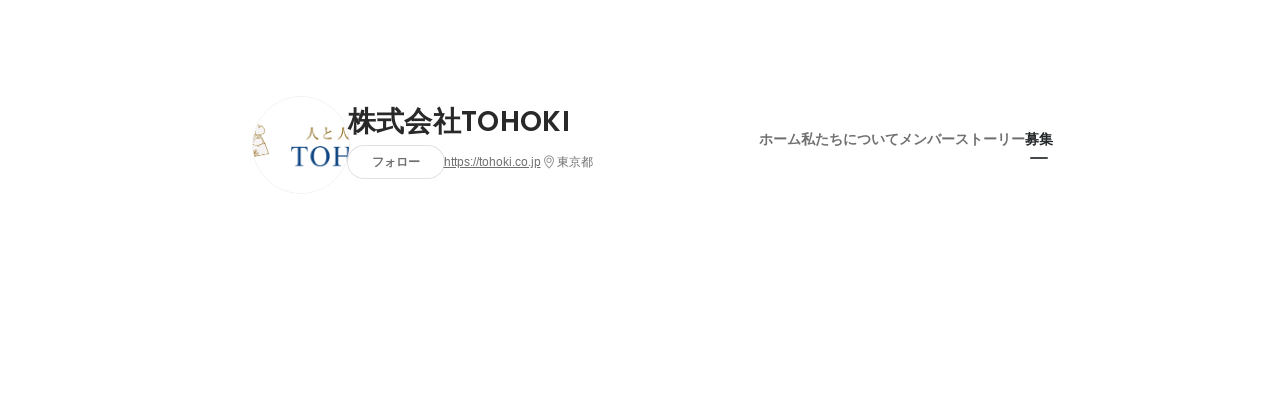

--- FILE ---
content_type: application/javascript
request_url: https://de7iszmjjjuya.cloudfront.net/assets/build/companies_ProjectsPageContainer-a59e46102d5018128420.js
body_size: 27545
content:
"use strict";(self.webpackChunkwantedly=self.webpackChunkwantedly||[]).push([[5955],{11450:(e,t,n)=>{n.d(t,{D:()=>a});var o=n(43643);function a(e,t,n,a){var r=(0,o.u)(t,n,a),i=r.duration,s=r.ease;return{transition:"".concat(e," ").concat(i,"s cubic-bezier(").concat(s.join(","),")")}}},82638:(e,t,n)=>{n.d(t,{r:()=>m});var o=n(9992),a=n(45987),r=n(67294),i=["styles"];function s(){return s=Object.assign?Object.assign.bind():function(e){for(var t=1;t<arguments.length;t++){var n=arguments[t];for(var o in n)Object.prototype.hasOwnProperty.call(n,o)&&(e[o]=n[o])}return e},s.apply(this,arguments)}var c=["styles"];function l(){return l=Object.assign?Object.assign.bind():function(e){for(var t=1;t<arguments.length;t++){var n=arguments[t];for(var o in n)Object.prototype.hasOwnProperty.call(n,o)&&(e[o]=n[o])}return e},l.apply(this,arguments)}var m=(0,o.w)({outlinedSvg:function(e){e.styles;var t=(0,a.Z)(e,i);return r.createElement("svg",s({fill:"none",xmlns:"http://www.w3.org/2000/svg",viewBox:"0 0 24 24"},t),r.createElement("path",{d:"M18.5 21.87L12 19.18l-6.5 2.69V5.75C5.5 4.23 6.73 3 8.25 3h7.5c1.52 0 2.75 1.23 2.75 2.75v16.12zM12 17.56l5 2.07V5.75c0-.69-.56-1.25-1.25-1.25h-7.5C7.56 4.5 7 5.06 7 5.75v13.88l5-2.07z",fill:"currentColor"}))},filledSvg:function(e){e.styles;var t=(0,a.Z)(e,c);return r.createElement("svg",l({fill:"none",xmlns:"http://www.w3.org/2000/svg",viewBox:"0 0 24 24"},t),r.createElement("path",{d:"M18.5 21.87L12 19.18l-6.5 2.69V5.75C5.5 4.23 6.73 3 8.25 3h7.5c1.52 0 2.75 1.23 2.75 2.75v16.12z",fill:"currentColor"}))},displayName:"Bookmark"})},12583:(e,t,n)=>{n.d(t,{n:()=>m});var o=n(9992),a=n(45987),r=n(67294),i=["styles"];function s(){return s=Object.assign?Object.assign.bind():function(e){for(var t=1;t<arguments.length;t++){var n=arguments[t];for(var o in n)Object.prototype.hasOwnProperty.call(n,o)&&(e[o]=n[o])}return e},s.apply(this,arguments)}var c=["styles"];function l(){return l=Object.assign?Object.assign.bind():function(e){for(var t=1;t<arguments.length;t++){var n=arguments[t];for(var o in n)Object.prototype.hasOwnProperty.call(n,o)&&(e[o]=n[o])}return e},l.apply(this,arguments)}var m=(0,o.w)({outlinedSvg:function(e){e.styles;var t=(0,a.Z)(e,i);return r.createElement("svg",s({fill:"none",xmlns:"http://www.w3.org/2000/svg",viewBox:"0 0 24 24"},t),r.createElement("path",{fillRule:"evenodd",clipRule:"evenodd",d:"M15.46 3.96c1.27-1.27 3.33-1.27 4.6 0 .61.62.95 1.43.95 2.3 0 .87-.34 1.69-.95 2.3l-8 8H7.45999v-4.6l8.00001-8zM8.96999 15.05H11.45l5.97-5.97-1.24-1.24-1.24-1.24-5.97001 5.97v2.48zM16.52 5.02l-.53.53 1.24 1.24 1.24 1.24.53-.53c.33-.33.51-.77.51-1.24s-.18-.91-.51-1.24c-.69-.68-1.8-.68-2.48 0zm.23 14.48c.69 0 1.25-.56 1.25-1.25v-5.5l1.5-1.5v7c0 1.52-1.23 2.75-2.75 2.75h-11C4.23 21 3 19.77 3 18.25v-11C3 5.73 4.23 4.5 5.75 4.5h6.75L11 6H5.75c-.69 0-1.25.56-1.25 1.25v11c0 .69.56 1.25 1.25 1.25h11z",fill:"currentColor"}))},filledSvg:function(e){e.styles;var t=(0,a.Z)(e,c);return r.createElement("svg",l({fill:"none",xmlns:"http://www.w3.org/2000/svg",viewBox:"0 0 24 24"},t),r.createElement("path",{fillRule:"evenodd",clipRule:"evenodd",d:"M19.31 8.58l.88-.88c1.07-1.07 1.07-2.82 0-3.89-1.07-1.07-2.82-1.07-3.89 0l-.88.88 3.89 3.89zM18 18.25c0 .69-.56 1.25-1.25 1.25h-11c-.69 0-1.25-.56-1.25-1.25v-11C4.5 6.56 5.06 6 5.75 6H11l1.5-1.5H5.75C4.23 4.5 3 5.73 3 7.25v11C3 19.77 4.23 21 5.75 21h11c1.52 0 2.75-1.23 2.75-2.75v-7l-1.5 1.5v5.5zM7.60001 12.51L14.36 5.75l3.89 3.89-6.76 6.76H7.60001v-3.89z",fill:"currentColor"}))},displayName:"PenPaper"})},9992:(e,t,n)=>{n.d(t,{w:()=>s});var o=n(1413),a=n(45987),r=n(67294),i=["className","filled"],s=function(e){var t=r.forwardRef((function(t,n){var s=t.className,c=t.filled,l=(0,a.Z)(t,i),m="".concat(s||""," wui-icon-2024-").concat(e.displayName),d=e.outlinedSvg,u=e.filledSvg;return r.createElement(r.Fragment,null,c?r.cloneElement(r.createElement(u,null),(0,o.Z)((0,o.Z)({width:24,height:24},l),{},{className:m,ref:n})):r.cloneElement(r.createElement(d,null),(0,o.Z)((0,o.Z)({width:24,height:24},l),{},{className:m,ref:n})))}));return t.displayName=e.displayName,t}},7229:(e,t,n)=>{n.d(t,{hU:()=>u,vs:()=>d});var o=n(1413),a=n(42982),r=n(70885),i=n(8477),s=n(29746),c={xlarge:"wui-iconButton-xlarge",large:"wui-iconButton-large",medium:"wui-iconButton-medium",small:"wui-iconButton-small",xsmall:"wui-iconButton-xsmall"},l=n(22684),m=n(40675),d=(0,l.I)({defaultDisplayName:"IconButton",touchArea:"iconButton",useClassNamesAndStyles:function(e){var t=(0,s.T)(e),n=(0,r.Z)(t,2),o=n[0],l=n[1];return[i.s.apply(void 0,(0,a.Z)(o).concat(["wui-iconButton",c[e.size]])),l]},uiPropNames:(0,o.Z)({size:"size"},m.D)}),u=d("button",{});d("a",{})},66636:(e,t,n)=>{n.d(t,{l:()=>p});var o=n(1413),a=n(42982),r=n(70885),i=n(8477),s=n(29746),c=n(11443),l={default:"wui-tag-size-default",large:"wui-tag-size-large"},m=n(22684),d=n(40675),u=n(24261),p=(0,m.I)({defaultDisplayName:"Tag",touchArea:"tag",useClassNamesAndStyles:function(e){var t=(0,s.T)(e),n=(0,r.Z)(t,2),m=n[0],d=n[1],u=(0,c.F)(e),p=(0,r.Z)(u,2),h=p[0],f=p[1];return[i.s.apply(void 0,(0,a.Z)(m).concat((0,a.Z)(h),["wui-tag",l[e.size]])),(0,o.Z)((0,o.Z)({},d),f)]},uiPropNames:(0,o.Z)((0,o.Z)({size:"size"},d.D),u.tg)})},4810:(e,t,n)=>{function o(e,t){for(var n=e<0?"-":"",o=Math.abs(e).toString();o.length<t;)o="0"+o;return n+o}n.d(t,{Z:()=>o})},44941:(e,t,n)=>{n.d(t,{Z:()=>o});const o=n(4958).default},84314:(e,t,n)=>{n.d(t,{j:()=>a});var o={};function a(){return o}},97621:(e,t,n)=>{n.d(t,{Z:()=>r});var o=function(e,t){switch(e){case"P":return t.date({width:"short"});case"PP":return t.date({width:"medium"});case"PPP":return t.date({width:"long"});default:return t.date({width:"full"})}},a=function(e,t){switch(e){case"p":return t.time({width:"short"});case"pp":return t.time({width:"medium"});case"ppp":return t.time({width:"long"});default:return t.time({width:"full"})}};const r={p:a,P:function(e,t){var n,r=e.match(/(P+)(p+)?/)||[],i=r[1],s=r[2];if(!s)return o(e,t);switch(i){case"P":n=t.dateTime({width:"short"});break;case"PP":n=t.dateTime({width:"medium"});break;case"PPP":n=t.dateTime({width:"long"});break;default:n=t.dateTime({width:"full"})}return n.replace("{{date}}",o(i,t)).replace("{{time}}",a(s,t))}}},24262:(e,t,n)=>{function o(e){var t=new Date(Date.UTC(e.getFullYear(),e.getMonth(),e.getDate(),e.getHours(),e.getMinutes(),e.getSeconds(),e.getMilliseconds()));return t.setUTCFullYear(e.getFullYear()),e.getTime()-t.getTime()}n.d(t,{Z:()=>o})},49702:(e,t,n)=>{n.d(t,{Z:()=>c});var o=n(19013),a=n(66979),r=n(7032),i=n(13882),s=6048e5;function c(e){(0,i.Z)(1,arguments);var t=(0,o.Z)(e),n=(0,a.Z)(t).getTime()-function(e){(0,i.Z)(1,arguments);var t=(0,r.Z)(e),n=new Date(0);return n.setUTCFullYear(t,0,4),n.setUTCHours(0,0,0,0),(0,a.Z)(n)}(t).getTime();return Math.round(n/s)+1}},7032:(e,t,n)=>{n.d(t,{Z:()=>i});var o=n(19013),a=n(13882),r=n(66979);function i(e){(0,a.Z)(1,arguments);var t=(0,o.Z)(e),n=t.getUTCFullYear(),i=new Date(0);i.setUTCFullYear(n+1,0,4),i.setUTCHours(0,0,0,0);var s=(0,r.Z)(i),c=new Date(0);c.setUTCFullYear(n,0,4),c.setUTCHours(0,0,0,0);var l=(0,r.Z)(c);return t.getTime()>=s.getTime()?n+1:t.getTime()>=l.getTime()?n:n-1}},23324:(e,t,n)=>{n.d(t,{Z:()=>m});var o=n(19013),a=n(59025),r=n(7651),i=n(13882),s=n(83946),c=n(84314),l=6048e5;function m(e,t){(0,i.Z)(1,arguments);var n=(0,o.Z)(e),m=(0,a.Z)(n,t).getTime()-function(e,t){var n,o,l,m,d,u,p,h;(0,i.Z)(1,arguments);var f=(0,c.j)(),g=(0,s.Z)(null!==(n=null!==(o=null!==(l=null!==(m=null==t?void 0:t.firstWeekContainsDate)&&void 0!==m?m:null==t||null===(d=t.locale)||void 0===d||null===(u=d.options)||void 0===u?void 0:u.firstWeekContainsDate)&&void 0!==l?l:f.firstWeekContainsDate)&&void 0!==o?o:null===(p=f.locale)||void 0===p||null===(h=p.options)||void 0===h?void 0:h.firstWeekContainsDate)&&void 0!==n?n:1),y=(0,r.Z)(e,t),v=new Date(0);return v.setUTCFullYear(y,0,g),v.setUTCHours(0,0,0,0),(0,a.Z)(v,t)}(n,t).getTime();return Math.round(m/l)+1}},7651:(e,t,n)=>{n.d(t,{Z:()=>c});var o=n(19013),a=n(13882),r=n(59025),i=n(83946),s=n(84314);function c(e,t){var n,c,l,m,d,u,p,h;(0,a.Z)(1,arguments);var f=(0,o.Z)(e),g=f.getUTCFullYear(),y=(0,s.j)(),v=(0,i.Z)(null!==(n=null!==(c=null!==(l=null!==(m=null==t?void 0:t.firstWeekContainsDate)&&void 0!==m?m:null==t||null===(d=t.locale)||void 0===d||null===(u=d.options)||void 0===u?void 0:u.firstWeekContainsDate)&&void 0!==l?l:y.firstWeekContainsDate)&&void 0!==c?c:null===(p=y.locale)||void 0===p||null===(h=p.options)||void 0===h?void 0:h.firstWeekContainsDate)&&void 0!==n?n:1);if(!(v>=1&&v<=7))throw new RangeError("firstWeekContainsDate must be between 1 and 7 inclusively");var b=new Date(0);b.setUTCFullYear(g+1,0,v),b.setUTCHours(0,0,0,0);var _=(0,r.Z)(b,t),w=new Date(0);w.setUTCFullYear(g,0,v),w.setUTCHours(0,0,0,0);var W=(0,r.Z)(w,t);return f.getTime()>=_.getTime()?g+1:f.getTime()>=W.getTime()?g:g-1}},5267:(e,t,n)=>{n.d(t,{Do:()=>i,Iu:()=>r,qp:()=>s});var o=["D","DD"],a=["YY","YYYY"];function r(e){return-1!==o.indexOf(e)}function i(e){return-1!==a.indexOf(e)}function s(e,t,n){if("YYYY"===e)throw new RangeError("Use `yyyy` instead of `YYYY` (in `".concat(t,"`) for formatting years to the input `").concat(n,"`; see: https://github.com/date-fns/date-fns/blob/master/docs/unicodeTokens.md"));if("YY"===e)throw new RangeError("Use `yy` instead of `YY` (in `".concat(t,"`) for formatting years to the input `").concat(n,"`; see: https://github.com/date-fns/date-fns/blob/master/docs/unicodeTokens.md"));if("D"===e)throw new RangeError("Use `d` instead of `D` (in `".concat(t,"`) for formatting days of the month to the input `").concat(n,"`; see: https://github.com/date-fns/date-fns/blob/master/docs/unicodeTokens.md"));if("DD"===e)throw new RangeError("Use `dd` instead of `DD` (in `".concat(t,"`) for formatting days of the month to the input `").concat(n,"`; see: https://github.com/date-fns/date-fns/blob/master/docs/unicodeTokens.md"))}},66979:(e,t,n)=>{n.d(t,{Z:()=>r});var o=n(19013),a=n(13882);function r(e){(0,a.Z)(1,arguments);var t=(0,o.Z)(e),n=t.getUTCDay(),r=(n<1?7:0)+n-1;return t.setUTCDate(t.getUTCDate()-r),t.setUTCHours(0,0,0,0),t}},59025:(e,t,n)=>{n.d(t,{Z:()=>s});var o=n(19013),a=n(13882),r=n(83946),i=n(84314);function s(e,t){var n,s,c,l,m,d,u,p;(0,a.Z)(1,arguments);var h=(0,i.j)(),f=(0,r.Z)(null!==(n=null!==(s=null!==(c=null!==(l=null==t?void 0:t.weekStartsOn)&&void 0!==l?l:null==t||null===(m=t.locale)||void 0===m||null===(d=m.options)||void 0===d?void 0:d.weekStartsOn)&&void 0!==c?c:h.weekStartsOn)&&void 0!==s?s:null===(u=h.locale)||void 0===u||null===(p=u.options)||void 0===p?void 0:p.weekStartsOn)&&void 0!==n?n:0);if(!(f>=0&&f<=6))throw new RangeError("weekStartsOn must be between 0 and 6 inclusively");var g=(0,o.Z)(e),y=g.getUTCDay(),v=(y<f?7:0)+y-f;return g.setUTCDate(g.getUTCDate()-v),g.setUTCHours(0,0,0,0),g}},92300:(e,t,n)=>{n.r(t),n.d(t,{default:()=>s});var o=n(24262),a=n(69119),r=n(13882),i=864e5;function s(e,t){(0,r.Z)(2,arguments);var n=(0,a.default)(e),s=(0,a.default)(t),c=n.getTime()-(0,o.Z)(n),l=s.getTime()-(0,o.Z)(s);return Math.round((c-l)/i)}},67803:(e,t,n)=>{n.r(t),n.d(t,{default:()=>s});var o=n(19013),a=n(92300),r=n(13882);function i(e,t){var n=e.getFullYear()-t.getFullYear()||e.getMonth()-t.getMonth()||e.getDate()-t.getDate()||e.getHours()-t.getHours()||e.getMinutes()-t.getMinutes()||e.getSeconds()-t.getSeconds()||e.getMilliseconds()-t.getMilliseconds();return n<0?-1:n>0?1:n}function s(e,t){(0,r.Z)(2,arguments);var n=(0,o.Z)(e),s=(0,o.Z)(t),c=i(n,s),l=Math.abs((0,a.default)(n,s));n.setDate(n.getDate()-c*l);var m=c*(l-Number(i(n,s)===-c));return 0===m?0:m}},38779:(e,t,n)=>{n.r(t),n.d(t,{default:()=>O});var o=n(49599),a=n(29558),r=n(19013),i=n(13882),s=n(49702),c=n(7032),l=n(23324),m=n(7651),d=n(4810);const u=function(e,t){var n=e.getUTCFullYear(),o=n>0?n:1-n;return(0,d.Z)("yy"===t?o%100:o,t.length)},p=function(e,t){var n=e.getUTCMonth();return"M"===t?String(n+1):(0,d.Z)(n+1,2)},h=function(e,t){return(0,d.Z)(e.getUTCDate(),t.length)},f=function(e,t){return(0,d.Z)(e.getUTCHours()%12||12,t.length)},g=function(e,t){return(0,d.Z)(e.getUTCHours(),t.length)},y=function(e,t){return(0,d.Z)(e.getUTCMinutes(),t.length)},v=function(e,t){return(0,d.Z)(e.getUTCSeconds(),t.length)},b=function(e,t){var n=t.length,o=e.getUTCMilliseconds(),a=Math.floor(o*Math.pow(10,n-3));return(0,d.Z)(a,t.length)};function _(e,t){var n=e>0?"-":"+",o=Math.abs(e),a=Math.floor(o/60),r=o%60;if(0===r)return n+String(a);var i=t||"";return n+String(a)+i+(0,d.Z)(r,2)}function w(e,t){return e%60==0?(e>0?"-":"+")+(0,d.Z)(Math.abs(e)/60,2):W(e,t)}function W(e,t){var n=t||"",o=e>0?"-":"+",a=Math.abs(e);return o+(0,d.Z)(Math.floor(a/60),2)+n+(0,d.Z)(a%60,2)}const I={G:function(e,t,n){var o=e.getUTCFullYear()>0?1:0;switch(t){case"G":case"GG":case"GGG":return n.era(o,{width:"abbreviated"});case"GGGGG":return n.era(o,{width:"narrow"});default:return n.era(o,{width:"wide"})}},y:function(e,t,n){if("yo"===t){var o=e.getUTCFullYear(),a=o>0?o:1-o;return n.ordinalNumber(a,{unit:"year"})}return u(e,t)},Y:function(e,t,n,o){var a=(0,m.Z)(e,o),r=a>0?a:1-a;if("YY"===t){var i=r%100;return(0,d.Z)(i,2)}return"Yo"===t?n.ordinalNumber(r,{unit:"year"}):(0,d.Z)(r,t.length)},R:function(e,t){var n=(0,c.Z)(e);return(0,d.Z)(n,t.length)},u:function(e,t){var n=e.getUTCFullYear();return(0,d.Z)(n,t.length)},Q:function(e,t,n){var o=Math.ceil((e.getUTCMonth()+1)/3);switch(t){case"Q":return String(o);case"QQ":return(0,d.Z)(o,2);case"Qo":return n.ordinalNumber(o,{unit:"quarter"});case"QQQ":return n.quarter(o,{width:"abbreviated",context:"formatting"});case"QQQQQ":return n.quarter(o,{width:"narrow",context:"formatting"});default:return n.quarter(o,{width:"wide",context:"formatting"})}},q:function(e,t,n){var o=Math.ceil((e.getUTCMonth()+1)/3);switch(t){case"q":return String(o);case"qq":return(0,d.Z)(o,2);case"qo":return n.ordinalNumber(o,{unit:"quarter"});case"qqq":return n.quarter(o,{width:"abbreviated",context:"standalone"});case"qqqqq":return n.quarter(o,{width:"narrow",context:"standalone"});default:return n.quarter(o,{width:"wide",context:"standalone"})}},M:function(e,t,n){var o=e.getUTCMonth();switch(t){case"M":case"MM":return p(e,t);case"Mo":return n.ordinalNumber(o+1,{unit:"month"});case"MMM":return n.month(o,{width:"abbreviated",context:"formatting"});case"MMMMM":return n.month(o,{width:"narrow",context:"formatting"});default:return n.month(o,{width:"wide",context:"formatting"})}},L:function(e,t,n){var o=e.getUTCMonth();switch(t){case"L":return String(o+1);case"LL":return(0,d.Z)(o+1,2);case"Lo":return n.ordinalNumber(o+1,{unit:"month"});case"LLL":return n.month(o,{width:"abbreviated",context:"standalone"});case"LLLLL":return n.month(o,{width:"narrow",context:"standalone"});default:return n.month(o,{width:"wide",context:"standalone"})}},w:function(e,t,n,o){var a=(0,l.Z)(e,o);return"wo"===t?n.ordinalNumber(a,{unit:"week"}):(0,d.Z)(a,t.length)},I:function(e,t,n){var o=(0,s.Z)(e);return"Io"===t?n.ordinalNumber(o,{unit:"week"}):(0,d.Z)(o,t.length)},d:function(e,t,n){return"do"===t?n.ordinalNumber(e.getUTCDate(),{unit:"date"}):h(e,t)},D:function(e,t,n){var o=function(e){(0,i.Z)(1,arguments);var t=(0,r.Z)(e),n=t.getTime();t.setUTCMonth(0,1),t.setUTCHours(0,0,0,0);var o=n-t.getTime();return Math.floor(o/864e5)+1}(e);return"Do"===t?n.ordinalNumber(o,{unit:"dayOfYear"}):(0,d.Z)(o,t.length)},E:function(e,t,n){var o=e.getUTCDay();switch(t){case"E":case"EE":case"EEE":return n.day(o,{width:"abbreviated",context:"formatting"});case"EEEEE":return n.day(o,{width:"narrow",context:"formatting"});case"EEEEEE":return n.day(o,{width:"short",context:"formatting"});default:return n.day(o,{width:"wide",context:"formatting"})}},e:function(e,t,n,o){var a=e.getUTCDay(),r=(a-o.weekStartsOn+8)%7||7;switch(t){case"e":return String(r);case"ee":return(0,d.Z)(r,2);case"eo":return n.ordinalNumber(r,{unit:"day"});case"eee":return n.day(a,{width:"abbreviated",context:"formatting"});case"eeeee":return n.day(a,{width:"narrow",context:"formatting"});case"eeeeee":return n.day(a,{width:"short",context:"formatting"});default:return n.day(a,{width:"wide",context:"formatting"})}},c:function(e,t,n,o){var a=e.getUTCDay(),r=(a-o.weekStartsOn+8)%7||7;switch(t){case"c":return String(r);case"cc":return(0,d.Z)(r,t.length);case"co":return n.ordinalNumber(r,{unit:"day"});case"ccc":return n.day(a,{width:"abbreviated",context:"standalone"});case"ccccc":return n.day(a,{width:"narrow",context:"standalone"});case"cccccc":return n.day(a,{width:"short",context:"standalone"});default:return n.day(a,{width:"wide",context:"standalone"})}},i:function(e,t,n){var o=e.getUTCDay(),a=0===o?7:o;switch(t){case"i":return String(a);case"ii":return(0,d.Z)(a,t.length);case"io":return n.ordinalNumber(a,{unit:"day"});case"iii":return n.day(o,{width:"abbreviated",context:"formatting"});case"iiiii":return n.day(o,{width:"narrow",context:"formatting"});case"iiiiii":return n.day(o,{width:"short",context:"formatting"});default:return n.day(o,{width:"wide",context:"formatting"})}},a:function(e,t,n){var o=e.getUTCHours()/12>=1?"pm":"am";switch(t){case"a":case"aa":return n.dayPeriod(o,{width:"abbreviated",context:"formatting"});case"aaa":return n.dayPeriod(o,{width:"abbreviated",context:"formatting"}).toLowerCase();case"aaaaa":return n.dayPeriod(o,{width:"narrow",context:"formatting"});default:return n.dayPeriod(o,{width:"wide",context:"formatting"})}},b:function(e,t,n){var o,a=e.getUTCHours();switch(o=12===a?"noon":0===a?"midnight":a/12>=1?"pm":"am",t){case"b":case"bb":return n.dayPeriod(o,{width:"abbreviated",context:"formatting"});case"bbb":return n.dayPeriod(o,{width:"abbreviated",context:"formatting"}).toLowerCase();case"bbbbb":return n.dayPeriod(o,{width:"narrow",context:"formatting"});default:return n.dayPeriod(o,{width:"wide",context:"formatting"})}},B:function(e,t,n){var o,a=e.getUTCHours();switch(o=a>=17?"evening":a>=12?"afternoon":a>=4?"morning":"night",t){case"B":case"BB":case"BBB":return n.dayPeriod(o,{width:"abbreviated",context:"formatting"});case"BBBBB":return n.dayPeriod(o,{width:"narrow",context:"formatting"});default:return n.dayPeriod(o,{width:"wide",context:"formatting"})}},h:function(e,t,n){if("ho"===t){var o=e.getUTCHours()%12;return 0===o&&(o=12),n.ordinalNumber(o,{unit:"hour"})}return f(e,t)},H:function(e,t,n){return"Ho"===t?n.ordinalNumber(e.getUTCHours(),{unit:"hour"}):g(e,t)},K:function(e,t,n){var o=e.getUTCHours()%12;return"Ko"===t?n.ordinalNumber(o,{unit:"hour"}):(0,d.Z)(o,t.length)},k:function(e,t,n){var o=e.getUTCHours();return 0===o&&(o=24),"ko"===t?n.ordinalNumber(o,{unit:"hour"}):(0,d.Z)(o,t.length)},m:function(e,t,n){return"mo"===t?n.ordinalNumber(e.getUTCMinutes(),{unit:"minute"}):y(e,t)},s:function(e,t,n){return"so"===t?n.ordinalNumber(e.getUTCSeconds(),{unit:"second"}):v(e,t)},S:function(e,t){return b(e,t)},X:function(e,t,n,o){var a=(o._originalDate||e).getTimezoneOffset();if(0===a)return"Z";switch(t){case"X":return w(a);case"XXXX":case"XX":return W(a);default:return W(a,":")}},x:function(e,t,n,o){var a=(o._originalDate||e).getTimezoneOffset();switch(t){case"x":return w(a);case"xxxx":case"xx":return W(a);default:return W(a,":")}},O:function(e,t,n,o){var a=(o._originalDate||e).getTimezoneOffset();switch(t){case"O":case"OO":case"OOO":return"GMT"+_(a,":");default:return"GMT"+W(a,":")}},z:function(e,t,n,o){var a=(o._originalDate||e).getTimezoneOffset();switch(t){case"z":case"zz":case"zzz":return"GMT"+_(a,":");default:return"GMT"+W(a,":")}},t:function(e,t,n,o){var a=o._originalDate||e,r=Math.floor(a.getTime()/1e3);return(0,d.Z)(r,t.length)},T:function(e,t,n,o){var a=(o._originalDate||e).getTime();return(0,d.Z)(a,t.length)}};var C=n(97621),x=n(24262),P=n(5267),S=n(83946),k=n(84314),j=n(44941),M=/[yYQqMLwIdDecihHKkms]o|(\w)\1*|''|'(''|[^'])+('|$)|./g,Z=/P+p+|P+|p+|''|'(''|[^'])+('|$)|./g,E=/^'([^]*?)'?$/,T=/''/g,N=/[a-zA-Z]/;function O(e,t,n){var s,c,l,m,d,u,p,h,f,g,y,v,b,_,w,W,O,z;(0,i.Z)(2,arguments);var D=String(t),B=(0,k.j)(),A=null!==(s=null!==(c=null==n?void 0:n.locale)&&void 0!==c?c:B.locale)&&void 0!==s?s:j.Z,U=(0,S.Z)(null!==(l=null!==(m=null!==(d=null!==(u=null==n?void 0:n.firstWeekContainsDate)&&void 0!==u?u:null==n||null===(p=n.locale)||void 0===p||null===(h=p.options)||void 0===h?void 0:h.firstWeekContainsDate)&&void 0!==d?d:B.firstWeekContainsDate)&&void 0!==m?m:null===(f=B.locale)||void 0===f||null===(g=f.options)||void 0===g?void 0:g.firstWeekContainsDate)&&void 0!==l?l:1);if(!(U>=1&&U<=7))throw new RangeError("firstWeekContainsDate must be between 1 and 7 inclusively");var F=(0,S.Z)(null!==(y=null!==(v=null!==(b=null!==(_=null==n?void 0:n.weekStartsOn)&&void 0!==_?_:null==n||null===(w=n.locale)||void 0===w||null===(W=w.options)||void 0===W?void 0:W.weekStartsOn)&&void 0!==b?b:B.weekStartsOn)&&void 0!==v?v:null===(O=B.locale)||void 0===O||null===(z=O.options)||void 0===z?void 0:z.weekStartsOn)&&void 0!==y?y:0);if(!(F>=0&&F<=6))throw new RangeError("weekStartsOn must be between 0 and 6 inclusively");if(!A.localize)throw new RangeError("locale must contain localize property");if(!A.formatLong)throw new RangeError("locale must contain formatLong property");var H=(0,r.Z)(e);if(!(0,o.default)(H))throw new RangeError("Invalid time value");var R=(0,x.Z)(H),Y=(0,a.Z)(H,R),L={firstWeekContainsDate:U,weekStartsOn:F,locale:A,_originalDate:H};return D.match(Z).map((function(e){var t=e[0];return"p"===t||"P"===t?(0,C.Z[t])(e,A.formatLong):e})).join("").match(M).map((function(o){if("''"===o)return"'";var a,r,i=o[0];if("'"===i)return(r=(a=o).match(E))?r[1].replace(T,"'"):a;var s=I[i];if(s)return null!=n&&n.useAdditionalWeekYearTokens||!(0,P.Do)(o)||(0,P.qp)(o,t,String(e)),null!=n&&n.useAdditionalDayOfYearTokens||!(0,P.Iu)(o)||(0,P.qp)(o,t,String(e)),s(Y,o,A.localize,L);if(i.match(N))throw new RangeError("Format string contains an unescaped latin alphabet character `"+i+"`");return o})).join("")}},49599:(e,t,n)=>{n.r(t),n.d(t,{default:()=>i});var o=n(13882);function a(e){return a="function"==typeof Symbol&&"symbol"==typeof Symbol.iterator?function(e){return typeof e}:function(e){return e&&"function"==typeof Symbol&&e.constructor===Symbol&&e!==Symbol.prototype?"symbol":typeof e},a(e)}var r=n(19013);function i(e){if((0,o.Z)(1,arguments),!function(e){return(0,o.Z)(1,arguments),e instanceof Date||"object"===a(e)&&"[object Date]"===Object.prototype.toString.call(e)}(e)&&"number"!=typeof e)return!1;var t=(0,r.Z)(e);return!isNaN(Number(t))}},4958:(e,t,n)=>{n.r(t),n.d(t,{default:()=>m});var o={lessThanXSeconds:{one:"less than a second",other:"less than {{count}} seconds"},xSeconds:{one:"1 second",other:"{{count}} seconds"},halfAMinute:"half a minute",lessThanXMinutes:{one:"less than a minute",other:"less than {{count}} minutes"},xMinutes:{one:"1 minute",other:"{{count}} minutes"},aboutXHours:{one:"about 1 hour",other:"about {{count}} hours"},xHours:{one:"1 hour",other:"{{count}} hours"},xDays:{one:"1 day",other:"{{count}} days"},aboutXWeeks:{one:"about 1 week",other:"about {{count}} weeks"},xWeeks:{one:"1 week",other:"{{count}} weeks"},aboutXMonths:{one:"about 1 month",other:"about {{count}} months"},xMonths:{one:"1 month",other:"{{count}} months"},aboutXYears:{one:"about 1 year",other:"about {{count}} years"},xYears:{one:"1 year",other:"{{count}} years"},overXYears:{one:"over 1 year",other:"over {{count}} years"},almostXYears:{one:"almost 1 year",other:"almost {{count}} years"}};function a(e){return function(){var t=arguments.length>0&&void 0!==arguments[0]?arguments[0]:{},n=t.width?String(t.width):e.defaultWidth;return e.formats[n]||e.formats[e.defaultWidth]}}var r,i={date:a({formats:{full:"EEEE, MMMM do, y",long:"MMMM do, y",medium:"MMM d, y",short:"MM/dd/yyyy"},defaultWidth:"full"}),time:a({formats:{full:"h:mm:ss a zzzz",long:"h:mm:ss a z",medium:"h:mm:ss a",short:"h:mm a"},defaultWidth:"full"}),dateTime:a({formats:{full:"{{date}} 'at' {{time}}",long:"{{date}} 'at' {{time}}",medium:"{{date}}, {{time}}",short:"{{date}}, {{time}}"},defaultWidth:"full"})},s={lastWeek:"'last' eeee 'at' p",yesterday:"'yesterday at' p",today:"'today at' p",tomorrow:"'tomorrow at' p",nextWeek:"eeee 'at' p",other:"P"};function c(e){return function(t,n){var o;if("formatting"===(null!=n&&n.context?String(n.context):"standalone")&&e.formattingValues){var a=e.defaultFormattingWidth||e.defaultWidth,r=null!=n&&n.width?String(n.width):a;o=e.formattingValues[r]||e.formattingValues[a]}else{var i=e.defaultWidth,s=null!=n&&n.width?String(n.width):e.defaultWidth;o=e.values[s]||e.values[i]}return o[e.argumentCallback?e.argumentCallback(t):t]}}function l(e){return function(t){var n=arguments.length>1&&void 0!==arguments[1]?arguments[1]:{},o=n.width,a=o&&e.matchPatterns[o]||e.matchPatterns[e.defaultMatchWidth],r=t.match(a);if(!r)return null;var i,s=r[0],c=o&&e.parsePatterns[o]||e.parsePatterns[e.defaultParseWidth],l=Array.isArray(c)?function(e,t){for(var n=0;n<e.length;n++)if(e[n].test(s))return n}(c):function(e,t){for(var n in e)if(e.hasOwnProperty(n)&&e[n].test(s))return n}(c);return i=e.valueCallback?e.valueCallback(l):l,{value:i=n.valueCallback?n.valueCallback(i):i,rest:t.slice(s.length)}}}const m={code:"en-US",formatDistance:function(e,t,n){var a,r=o[e];return a="string"==typeof r?r:1===t?r.one:r.other.replace("{{count}}",t.toString()),null!=n&&n.addSuffix?n.comparison&&n.comparison>0?"in "+a:a+" ago":a},formatLong:i,formatRelative:function(e,t,n,o){return s[e]},localize:{ordinalNumber:function(e,t){var n=Number(e),o=n%100;if(o>20||o<10)switch(o%10){case 1:return n+"st";case 2:return n+"nd";case 3:return n+"rd"}return n+"th"},era:c({values:{narrow:["B","A"],abbreviated:["BC","AD"],wide:["Before Christ","Anno Domini"]},defaultWidth:"wide"}),quarter:c({values:{narrow:["1","2","3","4"],abbreviated:["Q1","Q2","Q3","Q4"],wide:["1st quarter","2nd quarter","3rd quarter","4th quarter"]},defaultWidth:"wide",argumentCallback:function(e){return e-1}}),month:c({values:{narrow:["J","F","M","A","M","J","J","A","S","O","N","D"],abbreviated:["Jan","Feb","Mar","Apr","May","Jun","Jul","Aug","Sep","Oct","Nov","Dec"],wide:["January","February","March","April","May","June","July","August","September","October","November","December"]},defaultWidth:"wide"}),day:c({values:{narrow:["S","M","T","W","T","F","S"],short:["Su","Mo","Tu","We","Th","Fr","Sa"],abbreviated:["Sun","Mon","Tue","Wed","Thu","Fri","Sat"],wide:["Sunday","Monday","Tuesday","Wednesday","Thursday","Friday","Saturday"]},defaultWidth:"wide"}),dayPeriod:c({values:{narrow:{am:"a",pm:"p",midnight:"mi",noon:"n",morning:"morning",afternoon:"afternoon",evening:"evening",night:"night"},abbreviated:{am:"AM",pm:"PM",midnight:"midnight",noon:"noon",morning:"morning",afternoon:"afternoon",evening:"evening",night:"night"},wide:{am:"a.m.",pm:"p.m.",midnight:"midnight",noon:"noon",morning:"morning",afternoon:"afternoon",evening:"evening",night:"night"}},defaultWidth:"wide",formattingValues:{narrow:{am:"a",pm:"p",midnight:"mi",noon:"n",morning:"in the morning",afternoon:"in the afternoon",evening:"in the evening",night:"at night"},abbreviated:{am:"AM",pm:"PM",midnight:"midnight",noon:"noon",morning:"in the morning",afternoon:"in the afternoon",evening:"in the evening",night:"at night"},wide:{am:"a.m.",pm:"p.m.",midnight:"midnight",noon:"noon",morning:"in the morning",afternoon:"in the afternoon",evening:"in the evening",night:"at night"}},defaultFormattingWidth:"wide"})},match:{ordinalNumber:(r={matchPattern:/^(\d+)(th|st|nd|rd)?/i,parsePattern:/\d+/i,valueCallback:function(e){return parseInt(e,10)}},function(e){var t=arguments.length>1&&void 0!==arguments[1]?arguments[1]:{},n=e.match(r.matchPattern);if(!n)return null;var o=n[0],a=e.match(r.parsePattern);if(!a)return null;var i=r.valueCallback?r.valueCallback(a[0]):a[0];return{value:i=t.valueCallback?t.valueCallback(i):i,rest:e.slice(o.length)}}),era:l({matchPatterns:{narrow:/^(b|a)/i,abbreviated:/^(b\.?\s?c\.?|b\.?\s?c\.?\s?e\.?|a\.?\s?d\.?|c\.?\s?e\.?)/i,wide:/^(before christ|before common era|anno domini|common era)/i},defaultMatchWidth:"wide",parsePatterns:{any:[/^b/i,/^(a|c)/i]},defaultParseWidth:"any"}),quarter:l({matchPatterns:{narrow:/^[1234]/i,abbreviated:/^q[1234]/i,wide:/^[1234](th|st|nd|rd)? quarter/i},defaultMatchWidth:"wide",parsePatterns:{any:[/1/i,/2/i,/3/i,/4/i]},defaultParseWidth:"any",valueCallback:function(e){return e+1}}),month:l({matchPatterns:{narrow:/^[jfmasond]/i,abbreviated:/^(jan|feb|mar|apr|may|jun|jul|aug|sep|oct|nov|dec)/i,wide:/^(january|february|march|april|may|june|july|august|september|october|november|december)/i},defaultMatchWidth:"wide",parsePatterns:{narrow:[/^j/i,/^f/i,/^m/i,/^a/i,/^m/i,/^j/i,/^j/i,/^a/i,/^s/i,/^o/i,/^n/i,/^d/i],any:[/^ja/i,/^f/i,/^mar/i,/^ap/i,/^may/i,/^jun/i,/^jul/i,/^au/i,/^s/i,/^o/i,/^n/i,/^d/i]},defaultParseWidth:"any"}),day:l({matchPatterns:{narrow:/^[smtwf]/i,short:/^(su|mo|tu|we|th|fr|sa)/i,abbreviated:/^(sun|mon|tue|wed|thu|fri|sat)/i,wide:/^(sunday|monday|tuesday|wednesday|thursday|friday|saturday)/i},defaultMatchWidth:"wide",parsePatterns:{narrow:[/^s/i,/^m/i,/^t/i,/^w/i,/^t/i,/^f/i,/^s/i],any:[/^su/i,/^m/i,/^tu/i,/^w/i,/^th/i,/^f/i,/^sa/i]},defaultParseWidth:"any"}),dayPeriod:l({matchPatterns:{narrow:/^(a|p|mi|n|(in the|at) (morning|afternoon|evening|night))/i,any:/^([ap]\.?\s?m\.?|midnight|noon|(in the|at) (morning|afternoon|evening|night))/i},defaultMatchWidth:"any",parsePatterns:{any:{am:/^a/i,pm:/^p/i,midnight:/^mi/i,noon:/^no/i,morning:/morning/i,afternoon:/afternoon/i,evening:/evening/i,night:/night/i}},defaultParseWidth:"any"})},options:{weekStartsOn:0,firstWeekContainsDate:1}}},69119:(e,t,n)=>{n.r(t),n.d(t,{default:()=>r});var o=n(19013),a=n(13882);function r(e){(0,a.Z)(1,arguments);var t=(0,o.Z)(e);return t.setHours(0,0,0,0),t}},29558:(e,t,n)=>{n.d(t,{Z:()=>i});var o=n(83946),a=n(19013),r=n(13882);function i(e,t){return(0,r.Z)(2,arguments),function(e,t){(0,r.Z)(2,arguments);var n=(0,a.Z)(e).getTime(),i=(0,o.Z)(t);return new Date(n+i)}(e,-(0,o.Z)(t))}},20289:(e,t)=>{Object.defineProperty(t,"__esModule",{value:!0}),t.default=function(e){return function(){var t=arguments.length>0&&void 0!==arguments[0]?arguments[0]:{},n=t.width?String(t.width):e.defaultWidth;return e.formats[n]||e.formats[e.defaultWidth]}},e.exports=t.default},16245:(e,t)=>{Object.defineProperty(t,"__esModule",{value:!0}),t.default=function(e){return function(t,n){var o;if("formatting"===(null!=n&&n.context?String(n.context):"standalone")&&e.formattingValues){var a=e.defaultFormattingWidth||e.defaultWidth,r=null!=n&&n.width?String(n.width):a;o=e.formattingValues[r]||e.formattingValues[a]}else{var i=e.defaultWidth,s=null!=n&&n.width?String(n.width):e.defaultWidth;o=e.values[s]||e.values[i]}return o[e.argumentCallback?e.argumentCallback(t):t]}},e.exports=t.default},43421:(e,t)=>{Object.defineProperty(t,"__esModule",{value:!0}),t.default=function(e){return function(t){var n=arguments.length>1&&void 0!==arguments[1]?arguments[1]:{},o=n.width,a=o&&e.matchPatterns[o]||e.matchPatterns[e.defaultMatchWidth],r=t.match(a);if(!r)return null;var i,s=r[0],c=o&&e.parsePatterns[o]||e.parsePatterns[e.defaultParseWidth],l=Array.isArray(c)?function(e,t){for(var n=0;n<e.length;n++)if(e[n].test(s))return n}(c):function(e,t){for(var n in e)if(e.hasOwnProperty(n)&&e[n].test(s))return n}(c);return i=e.valueCallback?e.valueCallback(l):l,{value:i=n.valueCallback?n.valueCallback(i):i,rest:t.slice(s.length)}}},e.exports=t.default},78926:(e,t)=>{Object.defineProperty(t,"__esModule",{value:!0}),t.default=function(e){return function(t){var n=arguments.length>1&&void 0!==arguments[1]?arguments[1]:{},o=t.match(e.matchPattern);if(!o)return null;var a=o[0],r=t.match(e.parsePattern);if(!r)return null;var i=e.valueCallback?e.valueCallback(r[0]):r[0];return{value:i=n.valueCallback?n.valueCallback(i):i,rest:t.slice(a.length)}}},e.exports=t.default},71924:(e,t)=>{Object.defineProperty(t,"__esModule",{value:!0}),t.default=void 0;var n={lessThanXSeconds:{one:"less than a second",other:"less than {{count}} seconds"},xSeconds:{one:"1 second",other:"{{count}} seconds"},halfAMinute:"half a minute",lessThanXMinutes:{one:"less than a minute",other:"less than {{count}} minutes"},xMinutes:{one:"1 minute",other:"{{count}} minutes"},aboutXHours:{one:"about 1 hour",other:"about {{count}} hours"},xHours:{one:"1 hour",other:"{{count}} hours"},xDays:{one:"1 day",other:"{{count}} days"},aboutXWeeks:{one:"about 1 week",other:"about {{count}} weeks"},xWeeks:{one:"1 week",other:"{{count}} weeks"},aboutXMonths:{one:"about 1 month",other:"about {{count}} months"},xMonths:{one:"1 month",other:"{{count}} months"},aboutXYears:{one:"about 1 year",other:"about {{count}} years"},xYears:{one:"1 year",other:"{{count}} years"},overXYears:{one:"over 1 year",other:"over {{count}} years"},almostXYears:{one:"almost 1 year",other:"almost {{count}} years"}};t.default=function(e,t,o){var a,r=n[e];return a="string"==typeof r?r:1===t?r.one:r.other.replace("{{count}}",t.toString()),null!=o&&o.addSuffix?o.comparison&&o.comparison>0?"in "+a:a+" ago":a},e.exports=t.default},95062:(e,t,n)=>{Object.defineProperty(t,"__esModule",{value:!0}),t.default=void 0;var o,a=(o=n(20289))&&o.__esModule?o:{default:o},r={date:(0,a.default)({formats:{full:"EEEE, MMMM do, y",long:"MMMM do, y",medium:"MMM d, y",short:"MM/dd/yyyy"},defaultWidth:"full"}),time:(0,a.default)({formats:{full:"h:mm:ss a zzzz",long:"h:mm:ss a z",medium:"h:mm:ss a",short:"h:mm a"},defaultWidth:"full"}),dateTime:(0,a.default)({formats:{full:"{{date}} 'at' {{time}}",long:"{{date}} 'at' {{time}}",medium:"{{date}}, {{time}}",short:"{{date}}, {{time}}"},defaultWidth:"full"})};t.default=r,e.exports=t.default},5102:(e,t)=>{Object.defineProperty(t,"__esModule",{value:!0}),t.default=void 0;var n={lastWeek:"'last' eeee 'at' p",yesterday:"'yesterday at' p",today:"'today at' p",tomorrow:"'tomorrow at' p",nextWeek:"eeee 'at' p",other:"P"};t.default=function(e,t,o,a){return n[e]},e.exports=t.default},87839:(e,t,n)=>{Object.defineProperty(t,"__esModule",{value:!0}),t.default=void 0;var o,a=(o=n(16245))&&o.__esModule?o:{default:o},r={ordinalNumber:function(e,t){var n=Number(e),o=n%100;if(o>20||o<10)switch(o%10){case 1:return n+"st";case 2:return n+"nd";case 3:return n+"rd"}return n+"th"},era:(0,a.default)({values:{narrow:["B","A"],abbreviated:["BC","AD"],wide:["Before Christ","Anno Domini"]},defaultWidth:"wide"}),quarter:(0,a.default)({values:{narrow:["1","2","3","4"],abbreviated:["Q1","Q2","Q3","Q4"],wide:["1st quarter","2nd quarter","3rd quarter","4th quarter"]},defaultWidth:"wide",argumentCallback:function(e){return e-1}}),month:(0,a.default)({values:{narrow:["J","F","M","A","M","J","J","A","S","O","N","D"],abbreviated:["Jan","Feb","Mar","Apr","May","Jun","Jul","Aug","Sep","Oct","Nov","Dec"],wide:["January","February","March","April","May","June","July","August","September","October","November","December"]},defaultWidth:"wide"}),day:(0,a.default)({values:{narrow:["S","M","T","W","T","F","S"],short:["Su","Mo","Tu","We","Th","Fr","Sa"],abbreviated:["Sun","Mon","Tue","Wed","Thu","Fri","Sat"],wide:["Sunday","Monday","Tuesday","Wednesday","Thursday","Friday","Saturday"]},defaultWidth:"wide"}),dayPeriod:(0,a.default)({values:{narrow:{am:"a",pm:"p",midnight:"mi",noon:"n",morning:"morning",afternoon:"afternoon",evening:"evening",night:"night"},abbreviated:{am:"AM",pm:"PM",midnight:"midnight",noon:"noon",morning:"morning",afternoon:"afternoon",evening:"evening",night:"night"},wide:{am:"a.m.",pm:"p.m.",midnight:"midnight",noon:"noon",morning:"morning",afternoon:"afternoon",evening:"evening",night:"night"}},defaultWidth:"wide",formattingValues:{narrow:{am:"a",pm:"p",midnight:"mi",noon:"n",morning:"in the morning",afternoon:"in the afternoon",evening:"in the evening",night:"at night"},abbreviated:{am:"AM",pm:"PM",midnight:"midnight",noon:"noon",morning:"in the morning",afternoon:"in the afternoon",evening:"in the evening",night:"at night"},wide:{am:"a.m.",pm:"p.m.",midnight:"midnight",noon:"noon",morning:"in the morning",afternoon:"in the afternoon",evening:"in the evening",night:"at night"}},defaultFormattingWidth:"wide"})};t.default=r,e.exports=t.default},9796:(e,t,n)=>{Object.defineProperty(t,"__esModule",{value:!0}),t.default=void 0;var o=a(n(43421));function a(e){return e&&e.__esModule?e:{default:e}}var r={ordinalNumber:(0,a(n(78926)).default)({matchPattern:/^(\d+)(th|st|nd|rd)?/i,parsePattern:/\d+/i,valueCallback:function(e){return parseInt(e,10)}}),era:(0,o.default)({matchPatterns:{narrow:/^(b|a)/i,abbreviated:/^(b\.?\s?c\.?|b\.?\s?c\.?\s?e\.?|a\.?\s?d\.?|c\.?\s?e\.?)/i,wide:/^(before christ|before common era|anno domini|common era)/i},defaultMatchWidth:"wide",parsePatterns:{any:[/^b/i,/^(a|c)/i]},defaultParseWidth:"any"}),quarter:(0,o.default)({matchPatterns:{narrow:/^[1234]/i,abbreviated:/^q[1234]/i,wide:/^[1234](th|st|nd|rd)? quarter/i},defaultMatchWidth:"wide",parsePatterns:{any:[/1/i,/2/i,/3/i,/4/i]},defaultParseWidth:"any",valueCallback:function(e){return e+1}}),month:(0,o.default)({matchPatterns:{narrow:/^[jfmasond]/i,abbreviated:/^(jan|feb|mar|apr|may|jun|jul|aug|sep|oct|nov|dec)/i,wide:/^(january|february|march|april|may|june|july|august|september|october|november|december)/i},defaultMatchWidth:"wide",parsePatterns:{narrow:[/^j/i,/^f/i,/^m/i,/^a/i,/^m/i,/^j/i,/^j/i,/^a/i,/^s/i,/^o/i,/^n/i,/^d/i],any:[/^ja/i,/^f/i,/^mar/i,/^ap/i,/^may/i,/^jun/i,/^jul/i,/^au/i,/^s/i,/^o/i,/^n/i,/^d/i]},defaultParseWidth:"any"}),day:(0,o.default)({matchPatterns:{narrow:/^[smtwf]/i,short:/^(su|mo|tu|we|th|fr|sa)/i,abbreviated:/^(sun|mon|tue|wed|thu|fri|sat)/i,wide:/^(sunday|monday|tuesday|wednesday|thursday|friday|saturday)/i},defaultMatchWidth:"wide",parsePatterns:{narrow:[/^s/i,/^m/i,/^t/i,/^w/i,/^t/i,/^f/i,/^s/i],any:[/^su/i,/^m/i,/^tu/i,/^w/i,/^th/i,/^f/i,/^sa/i]},defaultParseWidth:"any"}),dayPeriod:(0,o.default)({matchPatterns:{narrow:/^(a|p|mi|n|(in the|at) (morning|afternoon|evening|night))/i,any:/^([ap]\.?\s?m\.?|midnight|noon|(in the|at) (morning|afternoon|evening|night))/i},defaultMatchWidth:"any",parsePatterns:{any:{am:/^a/i,pm:/^p/i,midnight:/^mi/i,noon:/^no/i,morning:/morning/i,afternoon:/afternoon/i,evening:/evening/i,night:/night/i}},defaultParseWidth:"any"})};t.default=r,e.exports=t.default},82512:(e,t,n)=>{Object.defineProperty(t,"__esModule",{value:!0}),t.default=void 0;var o=c(n(71924)),a=c(n(95062)),r=c(n(5102)),i=c(n(87839)),s=c(n(9796));function c(e){return e&&e.__esModule?e:{default:e}}var l={code:"en-US",formatDistance:o.default,formatLong:a.default,formatRelative:r.default,localize:i.default,match:s.default,options:{weekStartsOn:0,firstWeekContainsDate:1}};t.default=l,e.exports=t.default},80158:(e,t,n)=>{n.d(t,{Z:()=>g,i:()=>f});var o=n(52112),a=n(67294),r=n(23493),i=n(43631),s=n(23585),c=n(37196),l=n(99730);function m(){return m=Object.assign?Object.assign.bind():function(e){for(var t=1;t<arguments.length;t++){var n=arguments[t];for(var o in n)Object.prototype.hasOwnProperty.call(n,o)&&(e[o]=n[o])}return e},m.apply(this,arguments)}function d(e,t,n){return(t=function(e){var t=function(e,t){if("object"!=typeof e||null===e)return e;var n=e[Symbol.toPrimitive];if(void 0!==n){var o=n.call(e,"string");if("object"!=typeof o)return o;throw new TypeError("@@toPrimitive must return a primitive value.")}return String(e)}(e);return"symbol"==typeof t?t:String(t)}(t))in e?Object.defineProperty(e,t,{value:n,enumerable:!0,configurable:!0,writable:!0}):e[t]=n,e}const u=(0,i.qY)();class p extends a.Component{constructor(e){super(e),d(this,"sections",void 0),d(this,"base",null),d(this,"listeningScroll",void 0),d(this,"onScrollThrottled",void 0),d(this,"onScroll",(()=>{const e=this.calcCurrentSection();this.setState({currentSectionId:e})})),d(this,"onClickNavItem",(e=>{const t=this.sections.find((t=>t.id===e)),n=t.elem.getBoundingClientRect().top,o=Math.abs(n)<4e3;if(t)if(!u||"chrome"!==u.name&&"firefox"!==u.name){let e=window.pageYOffset+n;"center"===this.props.blockAlign&&(e-=(window.innerHeight-t.elem.clientHeight)/2),o?(0,s.p)(e,350):window.scrollTo(window.pageXOffset,e)}else t.elem.scrollIntoView({behavior:o?"smooth":"auto",block:this.props.blockAlign})})),this.sections=[],this.listeningScroll=!1,this.state={currentSectionId:""},this.onScrollThrottled=r(this.onScroll,50)}componentDidMount(){const e=document.getElementsByClassName(this.props.sectionClassId);e.length&&(this.sections=Array.prototype.slice.call(e).map((e=>({elem:e,id:e.id,displayName:e.getAttribute("data-display-name"),groupName:e.getAttribute("data-group-name")}))),this.setState({currentSectionId:this.sections[0].id}),this.listenScrollIfWideView(this.props.screenSize))}UNSAFE_componentWillReceiveProps(e){(0,c.eY)(e.screenSize,this.props.screenSize)&&this.listenScrollIfWideView(e.screenSize)}componentWillUnmount(){window.removeEventListener("scroll",this.onScrollThrottled)}listenScrollIfWideView(e){this.listeningScroll||(0,c.eY)(e,"large",!0)&&(window.addEventListener("scroll",this.onScrollThrottled),this.listeningScroll=!0)}calcCurrentSection(){const e=window.innerHeight/2;return this.sections.reduce(((t,n)=>{const o=n.elem.getBoundingClientRect(),a=Math.min(Math.abs(o.top-e),Math.abs(o.bottom-1-e));return a<t.min?{min:a,id:n.id}:t}),{min:1e4,id:""}).id}render(){const{renderNav:e,children:t}=this.props,n=this.sections.map((e=>({sectionId:e.id,displayName:e.displayName,groupName:e.groupName,current:e.id===this.state.currentSectionId})));return a.createElement(h,{ref:e=>this.base=e},e({sections:n,onClickNavItem:this.onClickNavItem,wrapperRef:this.base}),t)}}d(p,"defaultProps",{sectionClassId:"navigatable-section",blockAlign:"center"});const h=o.ZP.div.withConfig({displayName:"SectionNavigator__Base",componentId:"sc-wz08pv-0"})(["position:relative;"]),f=e=>{let{id:t,displayName:n,groupName:o="default",classId:r="navigatable-section",className:i,children:s,...c}=e;return a.createElement("section",m({id:t,"data-display-name":n,"data-group-name":o,className:"".concat(i," ").concat(r)},c),s)},g=e=>a.createElement(l.Z,null,(t=>{let{screenSize:n}=t;return a.createElement(p,m({},e,{screenSize:n}))}))},66776:(e,t,n)=>{n.d(t,{Z:()=>r});var o=n(86706),a=n(94085);const r=(0,o.$j)((function(e){return{country:e.auth.country}}))((e=>{let{children:t,country:n}=e;return t({...(0,a.qM)(),country:n})}))},99730:(e,t,n)=>{n.d(t,{Z:()=>a});var o=n(67294);const a=(0,n(86706).$j)((function(e){return{screenSize:e.media.screenSize}}))((e=>{let{children:t,screenSize:n}=e;const a=t({screenSize:n});return o.isValidElement(a)?a:null}))},84231:(e,t,n)=>{n.d(t,{Z:()=>f});var o=n(67294),a=n(73935),r=n(86706),i=n(14890),s=n(81189),c=n(83736),l=n(52112);const m=l.ZP.div.withConfig({displayName:"defaultElements__Overlay",componentId:"sc-9uraal-0"})(["position:fixed;left:0;top:0;z-index:10000;width:100%;height:100%;background-color:rgba(0,0,0,0.3);display:flex;justify-content:center;align-items:center;"]),d=l.ZP.div.withConfig({displayName:"defaultElements__Inner",componentId:"sc-9uraal-1"})(["background-color:white;overflow:auto;border-radius:4px;"]);var u=n(51736);function p(e,t,n){return(t=function(e){var t=function(e,t){if("object"!=typeof e||null===e)return e;var n=e[Symbol.toPrimitive];if(void 0!==n){var o=n.call(e,"string");if("object"!=typeof o)return o;throw new TypeError("@@toPrimitive must return a primitive value.")}return String(e)}(e);return"symbol"==typeof t?t:String(t)}(t))in e?Object.defineProperty(e,t,{value:n,enumerable:!0,configurable:!0,writable:!0}):e[t]=n,e}class h extends o.Component{constructor(){super(...arguments),p(this,"portal",void 0),p(this,"innerRef",null),p(this,"onOpen",(()=>{const{name:e,id:t,modalOpened:n}=this.props;n({name:e,id:t})})),p(this,"onClose",(()=>{const{name:e,id:t,modalClosed:n}=this.props;n({name:e,id:t})})),p(this,"onClickOverlay",(e=>{e.stopPropagation(),this.innerRef&&this.innerRef.contains(e.target)||this.onClose()})),p(this,"onKeyDownWindow",(e=>{27===e.keyCode&&this.onClose()}))}componentDidMount(){if("undefined"!=typeof window){const e=this.getPortalName(this.props),t=document.getElementById((0,c.p)(e));if(!t)throw new Error('ModalPortal element is not found. Please mount <ModalPortal name="'.concat(e,'" />'));this.portal=t,window.addEventListener("keydown",this.onKeyDownWindow)}}componentDidUpdate(e){const t=Boolean(this.props.currentModal);if(t===Boolean(e.currentModal))return;const n=document.documentElement;if(!n)return;const o=document.body;t?(n.style.overflowY="visible",o.style.overflow="hidden"):(n.style.overflowX="",o.style.overflow="")}componentWillUnmount(){"undefined"!=typeof window&&window.removeEventListener("keydown",this.onKeyDownWindow)}getPortalName(e){return e.portalName||"default"}render(){const{name:e,id:t,currentModal:n,children:r}=this.props,i=!!n&&e===n.name&&t===n.id;return o.createElement(o.Fragment,null,r&&r({onOpen:this.onOpen,isOpen:i}),this.portal&&(0,a.createPortal)(i?o.createElement(o.Fragment,null,o.createElement(m,{onClick:this.onClickOverlay},o.createElement(d,{ref:e=>this.innerRef=e},o.createElement(u.Z,{name:"modal--".concat(e)},this.props.render({onClose:this.onClose}))))):o.createElement("div",null),this.portal))}}const f=(0,r.$j)((function(e){return{currentModal:e.modals.currentModal}}),(function(e){return(0,i.DE)({modalOpened:s.b,modalClosed:s.V},e)}))(h)},51736:(e,t,n)=>{n.d(t,{Z:()=>i,_:()=>r});var o=n(67294),a=n(70645);const r=o.createContext(void 0);r.displayName="PopoverPortalContext";const i=e=>{const{children:t,name:n="some-portal-name"}=e,i=(0,o.useMemo)((()=>({name:n})),[n]);return o.createElement(r.Provider,{value:i},t,o.createElement(a.Z,{name:n}))}},93264:(e,t,n)=>{n.d(t,{Z:()=>u});var o=n(67294),a=n(94184),r=n(86706),i=n(14890),s=n(3893),c=n(90942);function l(){return l=Object.assign?Object.assign.bind():function(e){for(var t=1;t<arguments.length;t++){var n=arguments[t];for(var o in n)Object.prototype.hasOwnProperty.call(n,o)&&(e[o]=n[o])}return e},l.apply(this,arguments)}function m(e,t,n){return(t=function(e){var t=function(e,t){if("object"!=typeof e||null===e)return e;var n=e[Symbol.toPrimitive];if(void 0!==n){var o=n.call(e,"string");if("object"!=typeof o)return o;throw new TypeError("@@toPrimitive must return a primitive value.")}return String(e)}(e);return"symbol"==typeof t?t:String(t)}(t))in e?Object.defineProperty(e,t,{value:n,enumerable:!0,configurable:!0,writable:!0}):e[t]=n,e}class d extends o.Component{constructor(){super(...arguments),m(this,"unlistenHistory",(()=>{})),m(this,"handleClick",(e=>{if(this.props.disabled)e.preventDefault();else if(this.props.onClick&&this.props.onClick(e),!function(e){return!!(e.metaKey||e.altKey||e.ctrlKey||e.shiftKey)}(e)&&function(e){return 0===e.button}(e)&&!0!==e.defaultPrevented&&(e.preventDefault(),this.props.to)){const e=this.props.pushState({path:this.props.to});if(this.props.noScroll)return;e&&window.scrollTo(0,0)}})),m(this,"handleHistoryUpdate",(()=>{this.forceUpdate()})),m(this,"getClassName",(()=>{const{to:e,className:t,activeClassName:n}=this.props;return e===this.context.history.location.pathname?a(t,n):t}))}componentDidMount(){const e=this.context;this.unlistenHistory=e.history.listen(this.handleHistoryUpdate)}componentWillUnmount(){this.unlistenHistory()}render(){const{to:e,activeClassName:t,children:n,pushState:a,noScroll:r,...i}=this.props;return o.createElement("a",l({},i,{href:e,className:this.getClassName(),onClick:this.handleClick}),n)}}m(d,"contextType",c._);const u=(0,r.$j)(null,(function(e){return(0,i.DE)({pushState:s.q},e)}))(d)},19987:(e,t,n)=>{n.d(t,{Z:()=>a});var o=n(52112);const a={default:(0,o.iv)(['font-family:"Helvetica Neue","Helvetica","Arial","游ゴシック体","Yu Gothic","YuGothic","Hiragino Sans","ヒラギノ角ゴシック","Hiragino Kaku Gothic ProN","ヒラギノ角ゴ Pro W3","Roboto","メイリオ","Meiryo","ＭＳ Ｐゴシック","sans-serif";']),lato:(0,o.iv)(['font-family:"Lato","Helvetica Neue",Helvetica,"Hiragino Sans","ヒラギノ角ゴシック Pro","Hiragino Kaku Gothic Pro","メイリオ",Meiryo,Osaka,"ＭＳ Ｐゴシック","MS PGothic",sans-serif;']),poppins:(0,o.iv)(['font-family:"Poppins","Helvetica Neue",Helvetica,Arial,"Hiragino Sans","ヒラギノ角ゴシック","Hiragino Kaku Gothic ProN","ヒラギノ角ゴ Pro W3",Roboto,"メイリオ",Meiryo,"ＭＳ Ｐゴシック",sans-serif;']),hiragino:'"Hiragino Sans", "ヒラギノ角ゴシック Pro", "Hiragino Kaku Gothic Pro", "メイリオ", Meiryo, Osaka, "ＭＳ Ｐゴシック", "MS PGothic", sans-serif'}},46340:(e,t,n)=>{n.d(t,{O9:()=>i,Q5:()=>u,Rq:()=>s.Z,BC:()=>l,Au:()=>d,eW:()=>m});var o=n(52112),a=n(37196),r=function(e){return e.gray1="#9DA0A4",e.gray2="#6A6E71",e.gray3="#45494B",e.gray4="#24282A",e.gray5="#36393A",e.lightgray1="#EBEDEF",e.lightgray2="#D7DBDF",e.lightergray1="#f5f5f5",e.lightergray2="#f9f9f9",e.lightergray3="#f0f0f0",e.slateGray="#45494b",e.blue1="#00A4BB",e.blue2="#006F8E",e.red1="#FF3333",e.red2="#F55B3E",e.red3="#c12626",e.green1="#6CC644",e.yellow1="#FED100",e.yellow2="#FFE675",e.lightyellow1="#F7F5DF",e.bluegray1="#E8EFF0",e.lightred1="#FCC",e.lightred2="#FEE",e.bluebright400="#08c5e7",e.layoutLightBorder="#e3e3e3",e.buttonNewLightgray="#f5f5f5",e.buttonNewLightgrayBorder="#ddd",e.buttonNewBlueBorder="#1e7785",e.buttonNewGreenBorder="#4f8338",e.buttonNewRed="#e04747",e.buttonNewRedBorder="#a33f3f",e.buttonNewYellowBorder="#d4b318",e.twitterText="#4099FF",e.facebookText="#3b5998",e.facebookLoginButton="#4060a0",e.facebookLoginButtonBorder="#303d57",e.linkedinText="#008cc9",e.linkedinLoginButton="#0077b5",e.linkedinLoginButtonBorder="#303d57",e.selectedBlue="#56b5c2",e.lightTextGray="#ccc",e.footerBgColor="#f0f4f5",e.gradationBlue="linear-gradient(to right, #1b85dc, #08b0cb)",e.grayTextColor="#656f72",e.green2="#89d169",e.wtdBlueColor="#19adc2",e.highlightedBackgroundColor="#e8f7f9",e}(r||{});const i=r;var s=n(19987);const c=e=>e/16,l={small:"screen and (max-width: ".concat(c(a.u3.medium-1),"em)"),medium:"screen and (min-width: ".concat(c(a.u3.medium),"em)"),large:"screen and (min-width: ".concat(c(a.u3.large),"em)"),greaterThan:e=>"screen and (min-width: ".concat(c(e+1),"em)"),smallerThan:e=>"screen and (max-width: ".concat(c(e),"em)"),mobile:"screen and (max-width: ".concat(c(a.u3.mobile-1),"em)")};function m(e){let t=arguments.length>1&&void 0!==arguments[1]?arguments[1]:14,n=arguments.length>2&&void 0!==arguments[2]?arguments[2]:1.5;return e>1?(0,o.iv)(["overflow:hidden;text-overflow:ellipsis;display:-webkit-box;line-height:",";font-size:","px;-webkit-box-orient:vertical;-webkit-line-clamp:",";max-height:","px;"],n,t,e,e*t*n):(0,o.iv)(["overflow:hidden;text-overflow:ellipsis;white-space:nowrap;"])}const d=m(1);function u(e){const t=/^#([a-f\d]{2})([a-f\d]{2})([a-f\d]{2})$/i.exec(e);return t?{r:parseInt(t[1],16),g:parseInt(t[2],16),b:parseInt(t[3],16)}:null}},7449:(e,t,n)=>{n.d(t,{Z:()=>g});var o,a,r=n(52112),i=n(67294),s=n(23493),c=n(37196),l=n(46340),m=n(99730);function d(){return d=Object.assign?Object.assign.bind():function(e){for(var t=1;t<arguments.length;t++){var n=arguments[t];for(var o in n)Object.prototype.hasOwnProperty.call(n,o)&&(e[o]=n[o])}return e},d.apply(this,arguments)}function u(e,t){return t||(t=e.slice(0)),Object.freeze(Object.defineProperties(e,{raw:{value:Object.freeze(t)}}))}function p(e,t,n){return(t=function(e){var t=function(e,t){if("object"!=typeof e||null===e)return e;var n=e[Symbol.toPrimitive];if(void 0!==n){var o=n.call(e,"string");if("object"!=typeof o)return o;throw new TypeError("@@toPrimitive must return a primitive value.")}return String(e)}(e);return"symbol"==typeof t?t:String(t)}(t))in e?Object.defineProperty(e,t,{value:n,enumerable:!0,configurable:!0,writable:!0}):e[t]=n,e}class h extends i.Component{constructor(e){super(e),p(this,"base",null),p(this,"listeningScroll",void 0),p(this,"onScrollThrottled",void 0),p(this,"onScroll",(()=>{this.updatePositionState()})),this.listeningScroll=!1,this.state={positioned:!1,fixed:!1,top:0,bottom:null},this.onScrollThrottled=s(this.onScroll,50)}componentDidMount(){this.listenScrollIfWideView(this.props.screenSize)}UNSAFE_componentWillReceiveProps(e){(0,c.eY)(e.screenSize,this.props.screenSize)&&this.listenScrollIfWideView(e.screenSize),e.parentRef&&e.parentRef!==this.props.parentRef&&this.updatePositionState(e.parentRef)}componentDidUpdate(e,t){t.positioned!==this.state.positioned&&this.updatePositionState()}componentWillUnmount(){window.removeEventListener("scroll",this.onScrollThrottled)}listenScrollIfWideView(e){this.listeningScroll||(0,c.eY)(e,"large",!0)&&(window.addEventListener("scroll",this.onScrollThrottled),this.listeningScroll=!0)}updatePositionState(){let e=arguments.length>0&&void 0!==arguments[0]?arguments[0]:this.props.parentRef;e&&this.setState({...this.calcPositionState(e),positioned:!0})}calcPositionState(e){if(!this.base)return this.state;const t=window.innerHeight,n=this.base.clientHeight,o=e.getBoundingClientRect();return o.top>t/2-n/2?{...this.state,fixed:!1,top:0,bottom:null}:o.bottom<t/2+n/2?{...this.state,fixed:!1,top:null,bottom:0}:{...this.state,fixed:!0,top:null,bottom:null}}render(){const{positioned:e,fixed:t,top:n,bottom:o}=this.state;return i.createElement(f,{hidden:!e,fixed:t,top:n,bottom:o,ref:e=>this.base=e},this.props.children)}}const f=r.ZP.div.withConfig({displayName:"SectionNavPlacer__Base",componentId:"sc-8lh62h-0"})(["display:none;@media ","{display:",";z-index:10;padding:50px 0;left:40px;width:160px;",";}"],l.BC.large,(e=>e.hidden?"none":"block"),(e=>e.fixed?(0,r.iv)(o||(o=u(["\n            position: fixed;\n            top: 50%;\n            transform: translateY(-50%);\n          "]))):(0,r.iv)(a||(a=u(["\n            position: absolute;\n            top: ",";\n            bottom: ",";\n          "])),null===e.top?"unset":"".concat(e.top,"px"),null===e.bottom?"unset":"".concat(e.bottom,"px")))),g=e=>i.createElement(m.Z,null,(t=>{let{screenSize:n}=t;return i.createElement(h,d({},e,{screenSize:n}))}))},32450:(e,t,n)=>{n.r(t),n.d(t,{default:()=>Ge});var o=n(67294),a=n(14890),r=n(86706),i=n(37849),s=n(72098),c=n(90942),l=n(80158),m=n(7449),d=n(77478),u=n(52112),p=n(64223),h=n(40675),f=n(24261),g=n(64934),y=n(12583),v=n(66776),b=n(70354),_=n(58369),w=n(75783);const W=(e,t)=>e.project_bookmarks[t]||!1;var I=n(96429);class C extends o.Component{constructor(){super(...arguments),function(e,t,n){(t=function(e){var t=function(e,t){if("object"!=typeof e||null===e)return e;var n=e[Symbol.toPrimitive];if(void 0!==n){var o=n.call(e,"string");if("object"!=typeof o)return o;throw new TypeError("@@toPrimitive must return a primitive value.")}return String(e)}(e);return"symbol"==typeof t?t:String(t)}(t))in e?Object.defineProperty(e,t,{value:n,enumerable:!0,configurable:!0,writable:!0}):e[t]=n}(this,"onClick",(e=>{const{projectId:t,currentUser:n,bookmarked:o,createBookmarkWorker:a,deleteBookmarkWorker:r}=this.props;n?o?r(t):a(t):(0,_.O)(e.nativeEvent,"project_bookmark")}))}render(){const{bookmarked:e,children:t}=this.props;return t({bookmarked:e,onClickBookmark:this.onClick})}}const x=(0,r.$j)((function(e,t){return{currentUser:(0,w.ib)(e),bookmarked:W(e,t.projectId)}}),(function(e){return(0,a.DE)({createBookmarkWorker:I.N$,deleteBookmarkWorker:I.vv},e)}))(C),P=(e,t)=>e.project_supports.projects[t];var S=n(80748),k=n(84231),j=n(75119);function M(e,t,n){return(t=function(e){var t=function(e,t){if("object"!=typeof e||null===e)return e;var n=e[Symbol.toPrimitive];if(void 0!==n){var o=n.call(e,"string");if("object"!=typeof o)return o;throw new TypeError("@@toPrimitive must return a primitive value.")}return String(e)}(e);return"symbol"==typeof t?t:String(t)}(t))in e?Object.defineProperty(e,t,{value:n,enumerable:!0,configurable:!0,writable:!0}):e[t]=n,e}class Z extends o.Component{constructor(){var e;super(...arguments),e=this,M(this,"onSubmit",(e=>{this.submit(),e()})),M(this,"submit",(()=>{const{project:e,createSupportWorker:t}=this.props;t({projectId:e.id}),this.logEvent("submit")})),M(this,"onClickWhenUnsupportable",(e=>{(0,_.O)(e.nativeEvent,"project_support")})),M(this,"logEvent",(function(t){let n=arguments.length>1&&void 0!==arguments[1]?arguments[1]:{};const{project:o}=e.props;window.logEvent("project_support_modal",t,{project_id:o.id,...n})})),M(this,"renderModal",(e=>{let{onClose:t}=e;const{currentUser:n,project:a,company:r,supportStatus:i}=this.props,s=!!i&&i.supported;return o.createElement(v.Z,null,(e=>{let{locale:i}=e;return o.createElement(j.Z,{userId:n.id,project:a,company:r,isSupported:s,onClose:t,onSubmit:this.submit,logEvent:this.logEvent,locale:i})}))}))}render(){const{project:e,supportStatus:t,currentUser:n,children:a}=this.props,r=t;return n?o.createElement(k.Z,{name:"project-support",id:e.id.toString(),render:this.renderModal},(e=>{let{onOpen:t}=e;return a({...r,onClickSupport:t})})):a({...r,onClickSupport:this.onClickWhenUnsupportable})}}const E=(0,r.$j)((function(e,t){return{currentUser:(0,w.ib)(e),supportStatus:P(e,t.project.id)}}),(function(e){return(0,a.DE)({createSupportWorker:S.q},e)}))(Z),T=e=>{let{children:t,company:n,project:a}=e;return o.createElement(E,{company:n,project:a},(e=>o.createElement(x,{projectId:a.id},(n=>t({...e,...n})))))};var N=n(38491),O=n(83281);class z extends o.Component{render(){const{company:e,projects:t,sectionId:n,navItemName:a,groupName:r,title:i,renderProjectCard:s}=this.props;return o.createElement(D,{id:n,displayName:a,groupName:r},o.createElement(B,null,i),t.map((t=>s(t,e))))}}const D=(0,u.ZP)(l.i).withConfig({displayName:"ProjectListSection__SectionBase",componentId:"sc-13z6zuv-0"})(["margin-top:48px;"]),B=(0,u.ZP)(N.NZ).withConfig({displayName:"ProjectListSection__StyledSectionTitle",componentId:"sc-13z6zuv-1"})(["@media ",",","{padding:0 8px;}"],O.B.laptop,O.B.laptopL),A=z;var U=n(67803),F=n(23855),H=n(46340),R=n(66636),Y=n(33373),L=n(9992),q=n(45987),V=["styles"];function G(){return G=Object.assign?Object.assign.bind():function(e){for(var t=1;t<arguments.length;t++){var n=arguments[t];for(var o in n)Object.prototype.hasOwnProperty.call(n,o)&&(e[o]=n[o])}return e},G.apply(this,arguments)}var X=["styles"];function J(){return J=Object.assign?Object.assign.bind():function(e){for(var t=1;t<arguments.length;t++){var n=arguments[t];for(var o in n)Object.prototype.hasOwnProperty.call(n,o)&&(e[o]=n[o])}return e},J.apply(this,arguments)}var Q=(0,L.w)({outlinedSvg:function(e){e.styles;var t=(0,q.Z)(e,V);return o.createElement("svg",G({fill:"none",xmlns:"http://www.w3.org/2000/svg",viewBox:"0 0 24 24"},t),o.createElement("path",{d:"M22 11.25c0-1.29-.83-2.39-2-2.81V3.33L12.35 6.5H6.5C4.02 6.5 2 8.52 2 11c0 1.95 1.26 3.6 3 4.22V21h4.5v-5.5h2.85L20 18.67v-4.61c1.17-.41 2-1.52 2-2.81zM3.5 11c0-1.65 1.35-3 3-3H8v6H6.5c-1.65 0-3-1.35-3-3zM8 19.5H6.5v-4H8v4zm10.5-3.08L12.65 14H9.5V8h3.15l5.85-2.42v10.85-.01zm1.5-4.06v-2.22c.31.27.5.67.5 1.11 0 .44-.19.84-.5 1.11z",fill:"currentColor"}))},filledSvg:function(e){e.styles;var t=(0,q.Z)(e,X);return o.createElement("svg",J({fill:"none",xmlns:"http://www.w3.org/2000/svg",viewBox:"0 0 24 24"},t),o.createElement("path",{d:"M20 8.44V3.33L12.35 6.5H9.5V14H8V6.5H6.5C4.02 6.5 2 8.52 2 11c0 2.14 1.5 3.92 3.5 4.38V21H9v-5.5h3.35L20 18.67v-4.61c1.17-.41 2-1.52 2-2.81s-.83-2.39-2-2.81zm0 3.92v-2.22c.31.27.5.67.5 1.11 0 .44-.19.84-.5 1.11z",fill:"currentColor"}))},displayName:"Megaphone"}),$=n(11450);const K=(0,u.ZP)(Q).withConfig({displayName:"SupportIcon__MegaphoneIcon",componentId:"sc-1sp4sma-0"})(["width:24px;height:24px;"]),ee=(0,u.ZP)(f.Do).withConfig({displayName:"SupportIcon__Count",componentId:"sc-1sp4sma-1"})(["font-weight:700;"]),te=u.ZP.button.withConfig({displayName:"SupportIcon__Base",componentId:"sc-1sp4sma-2"})(["appearance:none;background:none;border:none;margin:0;padding:10px 8px;outline:0;box-shadow:none;cursor:pointer;display:flex;align-items:center;gap:4px;"," ",",","{color:",";}&:hover ",",&:hover ","{color:",";}"],(0,$.D)("color",.2,"direct","in"),K,ee,g.O.blackAlpha500,K,ee,g.O.blackAlpha800),ne=e=>{const{supported:t,supportCount:n,onClick:a}=e;return o.createElement(te,{onClick:a,$supported:t},o.createElement(K,{filled:t}),void 0!==n&&o.createElement(ee,{textStyle:"caption"},n))};var oe=n(82638);const ae=(0,n(7229).vs)("button",{variant:"button-clear",size:"small",svgColor:g.O.blackAlpha500,reactionType:"color"}),re=(0,u.ZP)(ae).withConfig({displayName:"BookmarkIcon__Base",componentId:"sc-gn8wev-0"})([""," width:44px;height:44px;svg{color:",";}&:hover svg{color:",";}"],(0,$.D)("color",.2,"direct","in"),(e=>e.$bookmarked?g.O.blue500:g.O.blackAlpha500),(e=>e.$bookmarked?g.O.blue500:g.O.blackAlpha800)),ie=(0,u.ZP)(re.TouchArea).withConfig({displayName:"BookmarkIcon__TouchArea",componentId:"sc-gn8wev-1"})(["padding:0px;"]),se=(0,u.ZP)(oe.r).withConfig({displayName:"BookmarkIcon__Bookmark",componentId:"sc-gn8wev-2"})(["width:24px !important;height:24px !important;"]),ce=e=>{const{className:t,bookmarked:n,onClick:a}=e;return o.createElement(re,{onClick:a,className:t,$bookmarked:n,TouchArea:ie},o.createElement(se,{filled:n}))};var le=n(45125),me=["styles"];function de(){return de=Object.assign?Object.assign.bind():function(e){for(var t=1;t<arguments.length;t++){var n=arguments[t];for(var o in n)Object.prototype.hasOwnProperty.call(n,o)&&(e[o]=n[o])}return e},de.apply(this,arguments)}var ue=["styles"];function pe(){return pe=Object.assign?Object.assign.bind():function(e){for(var t=1;t<arguments.length;t++){var n=arguments[t];for(var o in n)Object.prototype.hasOwnProperty.call(n,o)&&(e[o]=n[o])}return e},pe.apply(this,arguments)}var he=(0,L.w)({outlinedSvg:function(e){e.styles;var t=(0,q.Z)(e,me);return o.createElement("svg",de({fill:"none",xmlns:"http://www.w3.org/2000/svg",viewBox:"0 0 24 24"},t),o.createElement("path",{fillRule:"evenodd",clipRule:"evenodd",d:"M2 12c0 5.51 4.49 10 10 10s10-4.49 10-10S17.51 2 12 2 2 6.49 2 12zm1.5 0c0-4.69 3.81-8.5 8.5-8.5 4.69 0 8.5 3.81 8.5 8.5 0 4.69-3.81 8.5-8.5 8.5-4.69 0-8.5-3.81-8.5-8.5zm7.75.31l3.4 3.4 1.06-1.06-2.96-2.96V6.5h-1.5v5.81z",fill:"currentColor"}))},filledSvg:function(e){e.styles;var t=(0,q.Z)(e,ue);return o.createElement("svg",pe({fill:"none",xmlns:"http://www.w3.org/2000/svg",viewBox:"0 0 24 24"},t),o.createElement("path",{d:"M12 2C6.49 2 2 6.49 2 12s4.49 10 10 10 10-4.49 10-10S17.51 2 12 2zm2.65 13.71l-3.4-3.4V6.5h1.5v5.19l2.96 2.96-1.06 1.06z",fill:"currentColor"}))},displayName:"Clock"});class fe extends o.Component{render(){var e,t;const{company:n,project:a,meetupConfiguration:r,showMeetupDate:i,supported:s,supportCount:c,onClickSupport:l,bookmarked:m,onClickBookmark:d}=this.props;let u=a.looking_for;a.hiring_type_and_labels&&1===a.hiring_type_and_labels.length&&"mid_career"!==(null===(e=a.hiring_type_and_labels)||void 0===e?void 0:e[0].value)&&(u+="・".concat(a.hiring_type_and_labels[0].localized_label));const p=(0,U.default)(new Date,(0,F.Z)(a.published_at))<=14;return o.createElement(ye,null,o.createElement(ve,{href:a.project_path},o.createElement(be,null,i&&r&&o.createElement(_e,null,o.createElement(v.Z,null,(e=>{let{locale:t}=e;return o.createElement(le.Z,{date:r.held_at,color:a.meetup_date_color,locale:t})}))),a.image&&o.createElement(we,{image:a.image,size:"600x255#",alt:a.title})),o.createElement(We,null,o.createElement(Ie,null,o.createElement(xe,{size:"default",variant:"tag-default",color:n.font_color_code,TouchArea:o.Fragment},u),p&&o.createElement(Pe,{size:"default",variant:"tag-default",TouchArea:o.Fragment},"NEW")),o.createElement(Se,null,a.title),o.createElement(ke,null,a.plain_description))),o.createElement(je,null,o.createElement(Ze,null,o.createElement(Ee,null),o.createElement(Te,null,null!==(t=a.last_edited_at_from_now_in_words)&&void 0!==t?t:a.published_at_from_now_in_words)),o.createElement(Me,null,o.createElement(ne,{onClick:l,supported:s,supportCount:c}),o.createElement(ce,{onClick:d,bookmarked:m}))))}}const ge=(0,h.h)("div",{shape:"R8",background:{normal:{color:g.O.white},hover:{color:g.O.blackAlpha50},pressed:{color:g.O.blackAlpha100}}}),ye=(0,u.ZP)(ge).withConfig({displayName:"ProjectCard__Base",componentId:"sc-epczjz-0"})(["width:100%;margin-bottom:32px;padding:8px 0;@media ","{padding:8px;}"],H.BC.medium),ve=u.ZP.a.withConfig({displayName:"ProjectCard__Upper",componentId:"sc-epczjz-1"})(["display:block;padding-bottom:15px;color:inherit;&:hover{text-decoration:none;}@media ","{padding-bottom:0;border-bottom:none;}"],H.BC.medium),be=u.ZP.div.withConfig({displayName:"ProjectCard__CoverImageWrapper",componentId:"sc-epczjz-2"})(['width:100%;position:relative;&:before{content:"";display:block;padding-top:42.5%;}']),_e=u.ZP.div.withConfig({displayName:"ProjectCard__MeetupBadgeWrapper",componentId:"sc-epczjz-3"})(["position:absolute;top:0;bottom:0;left:0;right:0;z-index:1;"]),we=(0,u.ZP)(Y.Z).withConfig({displayName:"ProjectCard__CoverImage",componentId:"sc-epczjz-4"})(["width:100%;position:absolute;top:0;left:0;bottom:0;right:0;border-radius:4px;"]),We=u.ZP.div.withConfig({displayName:"ProjectCard__Detail",componentId:"sc-epczjz-5"})(["padding-top:16px;"]),Ie=u.ZP.div.withConfig({displayName:"ProjectCard__TagWrapper",componentId:"sc-epczjz-6"})(["display:flex;align-items:center;gap:6px;"]),Ce=(0,R.l)("span",{variant:"tag-default",fontWeight:"600"}),xe=(0,u.ZP)(Ce).withConfig({displayName:"ProjectCard__LookingForAndHiringType",componentId:"sc-epczjz-7"})(["background:",";color:",";"],(e=>e.color||g.O.gray700),g.O.white),Pe=(0,u.ZP)(Ce).withConfig({displayName:"ProjectCard__NewTag",componentId:"sc-epczjz-8"})(["background:",";color:",";"],g.O.blue500,g.O.white),Se=(0,u.ZP)(f.Do).attrs({textStyle:"headline2",fontWeight:"700",fontFamily:H.Rq.hiragino}).withConfig({displayName:"ProjectCard__Title",componentId:"sc-epczjz-9"})(["margin-top:8px;color:",";"],g.O.blackAlpha800),ke=(0,u.ZP)(f.Do).attrs({textStyle:"body2",fontFamily:H.Rq.hiragino}).withConfig({displayName:"ProjectCard__Description",componentId:"sc-epczjz-10"})(["margin-top:8px;color:",";line-height:24px;overflow:hidden;text-overflow:ellipsis;display:-webkit-box;-webkit-box-orient:vertical;-webkit-line-clamp:2;"],g.O.blackAlpha800),je=u.ZP.div.withConfig({displayName:"ProjectCard__Footer",componentId:"sc-epczjz-11"})(["display:flex;align-items:center;justify-content:space-between;color:",";margin-top:8px;"],g.O.blackAlpha500),Me=u.ZP.div.withConfig({displayName:"ProjectCard__FooterRight",componentId:"sc-epczjz-12"})(["display:flex;align-items:center;@media ","{margin-left:auto;}"],H.BC.medium),Ze=u.ZP.span.withConfig({displayName:"ProjectCard__PublishedDate",componentId:"sc-epczjz-13"})(["display:flex;gap:6px;align-items:center;"]),Ee=(0,u.ZP)(he).withConfig({displayName:"ProjectCard__ClockIcon",componentId:"sc-epczjz-14"})(["width:16px;height:16px;color:",";"],g.O.blackAlpha500),Te=(0,u.ZP)(f.Do).attrs({textStyle:"caption",fontFamily:H.Rq.hiragino}).withConfig({displayName:"ProjectCard__EditedAtText",componentId:"sc-epczjz-15"})(["color:",";"],g.O.blackAlpha500),Ne=fe;function Oe(){return Oe=Object.assign?Object.assign.bind():function(e){for(var t=1;t<arguments.length;t++){var n=arguments[t];for(var o in n)Object.prototype.hasOwnProperty.call(n,o)&&(e[o]=n[o])}return e},Oe.apply(this,arguments)}class ze extends o.PureComponent{constructor(){super(...arguments),function(e,t,n){(t=function(e){var t=function(e,t){if("object"!=typeof e||null===e)return e;var n=e[Symbol.toPrimitive];if(void 0!==n){var o=n.call(e,"string");if("object"!=typeof o)return o;throw new TypeError("@@toPrimitive must return a primitive value.")}return String(e)}(e);return"symbol"==typeof t?t:String(t)}(t))in e?Object.defineProperty(e,t,{value:n,enumerable:!0,configurable:!0,writable:!0}):e[t]=n}(this,"renderProjectCard",((e,t)=>o.createElement(T,{key:e.id,project:e,company:t},(n=>o.createElement(Be,Oe({company:t,project:e,meetupConfiguration:e.meetup_configuration,showMeetupDate:!0},n))))))}render(){const{sections:e,company:t,className:n,editable:a}=this.props;return o.createElement(v.Z,null,(r=>{let{locale:i,translate:s}=r;const{t:c}=(0,p.Ty)(b.s,i);return o.createElement(De,{className:n},a&&o.createElement(Ue,{href:"/enterprise/projects/new"},o.createElement(Fe,null),o.createElement(He,{textStyle:"button",fontSize:"16px"},c("company.projects.new_project"))),e.map((e=>o.createElement(A,{key:e.name,sectionId:e.name,title:"meetup"===e.category?c("company.home.sections.meetups"):c("company.projects.postings_for",{label:e.projects[0].localized_occupation_type}),navItemName:"meetup"===e.category?s("projects.category.meetup"):e.projects[0].localized_occupation_type,groupName:e.category,company:t,projects:e.projects,renderProjectCard:this.renderProjectCard}))))}))}}const De=u.ZP.div.withConfig({displayName:"ProjectList__Base",componentId:"sc-1m7v2xs-0"})(["width:100%;"]),Be=(0,u.ZP)(Ne).withConfig({displayName:"ProjectList__StyledProjectCard",componentId:"sc-1m7v2xs-1"})(["width:100%;&:last-child{margin-bottom:0;}"]),Ae=(0,h.h)("a",{shape:"R4",background:{normal:{color:g.O.blackAlpha50},hover:{color:g.O.blackAlpha100},pressed:{color:g.O.blackAlpha200}}}),Ue=(0,u.ZP)(Ae).withConfig({displayName:"ProjectList__PlaceholderCard",componentId:"sc-1m7v2xs-2"})(["display:flex;justify-content:center;gap:12px;align-items:center;height:80px;text-decoration:none;"," &:hover{text-decoration:none;background-color:",";}"],(0,$.D)("all",.2,"direct","in"),g.O.blackAlpha50),Fe=(0,u.ZP)(y.n).withConfig({displayName:"ProjectList__PenPaperIcon",componentId:"sc-1m7v2xs-3"})(["width:24px;height:24px;color:",";"],g.O.blackAlpha400),He=(0,u.ZP)(f.Do).withConfig({displayName:"ProjectList__PlaceholderText",componentId:"sc-1m7v2xs-4"})(["color:",";"],g.O.blackAlpha500),Re=ze;class Ye extends o.Component{static async fetchInitialData(e,t){const n=(0,i.R3)(e());await t((0,s.Fe)(n.id))}componentDidMount(){const{company:e,isMember:t}=this.props;!t&&e&&e.project_count<=0&&setTimeout((()=>{this.context.history.push("/companies/".concat(e.company_name))}),1e3)}render(){const{company:e,sections:t,editable:n}=this.props;return o.createElement(l.Z,{renderNav:t=>{let{sections:n,onClickNavItem:a,wrapperRef:r}=t;return o.createElement(m.Z,{parentRef:r},o.createElement(d.Z,{sections:n,onClickItem:a,activeColor:e.font_color_code}))},blockAlign:"start"},o.createElement(N.WS,null,o.createElement(Re,{company:e,sections:t,editable:n})))}}var Le,qe,Ve;Le=Ye,qe="contextType",Ve=c._,(qe=function(e){var t=function(e,t){if("object"!=typeof e||null===e)return e;var n=e[Symbol.toPrimitive];if(void 0!==n){var o=n.call(e,"string");if("object"!=typeof o)return o;throw new TypeError("@@toPrimitive must return a primitive value.")}return String(e)}(e);return"symbol"==typeof t?t:String(t)}(qe))in Le?Object.defineProperty(Le,qe,{value:Ve,enumerable:!0,configurable:!0,writable:!0}):Le[qe]=Ve;const Ge=(0,r.$j)((function(e){return{company:(0,i.R3)(e),sections:(0,i.vH)(e),editable:(0,i.RC)(e),isMember:(0,i.mh)(e)}}),(function(e){return(0,a.DE)({loadCompanyProjectsWorker:s.Fe},e)}))(Ye)},38491:(e,t,n)=>{n.d(t,{NZ:()=>p,Sw:()=>d,TD:()=>l,WS:()=>u,i2:()=>m});var o=n(52112),a=n(46340),r=n(64934),i=n(93264),s=n(80158),c=n(24261);o.ZP.section.withConfig({displayName:"Section",componentId:"sc-1pbgs0v-0"})(["margin-top:60px;padding:0 16px;&:first-of-type{margin-top:0;}@media ","{width:980px;margin:48px auto 0;padding:0;}"],a.BC.large);const l=o.ZP.section.withConfig({displayName:"Section__NewSection",componentId:"sc-1pbgs0v-1"})(["margin-top:60px;padding:0 16px;&:first-of-type{margin-top:0;}@media ","{margin:100px auto 0;width:720px;padding:0;}"],a.BC.large),m=(0,o.ZP)(s.i).withConfig({displayName:"Section__NavigatableSection",componentId:"sc-1pbgs0v-2"})(["margin-top:60px;&:first-of-type{margin-top:0;}@media ","{margin:100px auto 0;width:720px;}"],a.BC.large),d=o.ZP.div.withConfig({displayName:"Section__SectionInner",componentId:"sc-1pbgs0v-3"})(["margin:0 16px;@media ","{width:980px;margin:0 auto;}"],a.BC.large),u=o.ZP.div.withConfig({displayName:"Section__NewSectionInner",componentId:"sc-1pbgs0v-4"})(["margin:0 16px;@media ","{width:720px;margin:0 auto;}"],a.BC.large),p=(0,o.ZP)((0,c.rw)("h2",{textStyle:"headline2"})).withConfig({displayName:"Section__SectionTitle",componentId:"sc-1pbgs0v-5"})(["display:flex;align-items:center;margin-bottom:8px;color:",";@media ","{margin-bottom:20px;padding:0 8px;}"],r.O.blackAlpha800,a.BC.large);(0,o.ZP)(i.Z).withConfig({displayName:"Section__SectionLink",componentId:"sc-1pbgs0v-6"})(["margin-left:auto;font-weight:400;font-size:13px;color:rgba(0,0,0,0.4);transition:color 100ms;&:hover{text-decoration:none;color:",";}"],a.O9.gray4)},77478:(e,t,n)=>{n.d(t,{Z:()=>f});var o=n(52112),a=n(67294),r=n(46340),i=n(64934),s=n(69182);class c extends a.PureComponent{constructor(){var e,t,n;super(...arguments),e=this,n=e=>{const{sectionId:t,onClick:n}=this.props;e.preventDefault(),n(t)},(t=function(e){var t=function(e,t){if("object"!=typeof e||null===e)return e;var n=e[Symbol.toPrimitive];if(void 0!==n){var o=n.call(e,"string");if("object"!=typeof o)return o;throw new TypeError("@@toPrimitive must return a primitive value.")}return String(e)}(e);return"symbol"==typeof t?t:String(t)}(t="onClick"))in e?Object.defineProperty(e,t,{value:n,enumerable:!0,configurable:!0,writable:!0}):e[t]=n}render(){const{sectionId:e,active:t,activeColor:n,children:o}=this.props;return a.createElement(m,{href:"#".concat(e),active:t,activeColor:n,onClick:this.onClick,TouchArea:d},o)}}const l=(0,s.ax)("a",{variant:"button-clear",size:"xsmall"}),m=(0,o.ZP)(l).withConfig({displayName:"SectionNavItem__Base",componentId:"sc-1vyuahr-0"})(["width:160px;min-height:32px;display:flex;align-items:center;justify-content:flex-start;color:",";line-height:16px;text-align:left;&:hover{text-decoration:none;color:",";}"],(e=>e.active?i.O.blackAlpha800:i.O.blackAlpha400),i.O.blackAlpha700),d=(0,o.ZP)(l.TouchArea).withConfig({displayName:"SectionNavItem__TouchArea",componentId:"sc-1vyuahr-1"})(["padding:0;"]),u=c,p=o.ZP.div.withConfig({displayName:"SectionNav__Base",componentId:"sc-q9v8b-0"})(["min-width:90px;"]),h=o.ZP.div.withConfig({displayName:"SectionNav__Separator",componentId:"sc-q9v8b-1"})(["height:1px;margin:16px 0;background-color:",";"],r.O9.layoutLightBorder),f=e=>{const{sections:t,activeColor:n,onClickItem:o}=e;return a.createElement(p,null,a.createElement("div",null,t.map(((e,r)=>a.createElement(a.Fragment,{key:e.sectionId},r>0&&e.groupName!==t[r-1].groupName&&a.createElement(h,null),a.createElement(u,{key:e.sectionId,sectionId:e.sectionId,active:e.current,activeColor:n,onClick:o},e.displayName))))))}},70354:(e,t,n)=>{n.d(t,{s:()=>i});var o=n(64223);const a=new o.gm("en",{"companies_show.casual_apply_cta.description_html":(0,o.WI)("Wantedly is a business social networking platform\nthat makes it easy to connect with members of the company.\nReach out for a casual chat about anything that interests you!"),"companies_show.casual_apply_cta.head_subtitle":(0,o.WI)("Chat with the team"),"companies_show.casual_apply_cta.tag":(0,o.WI)("Chat with the team"),"company.about.how_description_placeholder":(0,o.WI)("Describe your company’s core values.\nHow does your company make a difference? What does your company pride itself on?"),"company.about.images.add_image":(0,o.WI)("Set image"),"company.about.images.caption_placeholder":(0,o.WI)("Add a caption"),"company.about.images.delete_image":(0,o.WI)("Delete image"),"company.about.images.edit_image":(0,o.WI)("Update image"),"company.about.images.upload_image":(0,o.WI)("Upload image"),"company.about.what_description_placeholder":(0,o.WI)("Cover the basics.\nWhat does your company do? Tell us about your product/service? What makes your product/service special?"),"company.about.why_description_placeholder":(0,o.WI)("Share your company’s purpose\nWhat is your company's goal? What inspired that goal? What will be the impact of achieving that goal?"),"company.add_cover_image":(0,o.WI)("Set cover image"),"company.buttons.cancel":(0,o.WI)("Cancel"),"company.buttons.complete":(0,o.WI)("Save"),"company.company_page_link_alt":(0,o.WI)("About {name}"),"company.count_of_members":(0,o.WI)("{count,number} members"),"company.cover_image_recommended_size":(0,o.WI)("(Recommended size: 2,560 x 800px)"),"company.draft_actions.about_has_unsaved_changes":(0,o.WI)("Changes have been made. The changes will also be reflected in your Job Posts using the Company Story."),"company.draft_actions.cancel":(0,o.WI)("Discard changes"),"company.draft_actions.has_unsaved_changes":(0,o.WI)("Changes have been made."),"company.draft_actions.has_unsaved_changes_and_goto_about_page":(0,o.WI)("Fill in your company details"),"company.draft_actions.publish":(0,o.WI)("Save"),"company.draft_actions.publish_and_goto_about_page":(0,o.WI)("Save and go next"),"company.draft_actions.saving":(0,o.WI)("Publishing"),"company.draft_actions.warning_before_unload":(0,o.WI)("You have unsaved changes. Are you sure you want to leave this page?"),"company.edit_basic_info.address_prefix":(0,o.WI)("Address 1"),"company.edit_basic_info.address_prefix_placeholder":(0,o.WI)("5-12-7 Shirokanedai, Minato-ku, Tokyo"),"company.edit_basic_info.address_suffix":(0,o.WI)("Address 2"),"company.edit_basic_info.address_suffix_placeholder":(0,o.WI)("MG Shirokanedai Building 4F"),"company.edit_basic_info.buttons.cancel":(0,o.WI)("Cancel"),"company.edit_basic_info.buttons.complete":(0,o.WI)("Save"),"company.edit_basic_info.employees_size":(0,o.WI)("Employee Count"),"company.edit_basic_info.founded":(0,o.WI)("Founded On"),"company.edit_basic_info.founder":(0,o.WI)("Founder"),"company.edit_basic_info.founder_placeholder":(0,o.WI)("John Smith"),"company.edit_basic_info.payroll_number_placeholder":(0,o.WI)("100"),"company.edit_basic_info.url_placeholder":(0,o.WI)("https://yoursiteurl.com"),"company.edit_basic_info.founded_on_month_placeholder":(0,o.WI)("Month"),"company.edit_basic_info.founded_on_year_placeholder":(0,o.WI)("Year"),"company.edit_basic_info.title":(0,o.WI)("Company Details"),"company.edit_basic_info.confirm_close":(0,o.WI)("Unsaved changes will be lost."),"company.edit_basic_info.url_error":(0,o.WI)("Please enter the url correctly."),"company.edit_cover_image":(0,o.WI)("Update cover image"),"company.follow":(0,o.WI)("Follow"),"company.following":(0,o.WI)("Following"),"company.founded_by":(0,o.WI)("Founded by {user}"),"company.founded_on":(0,o.WI)("Founded on {date}"),"company.home.add_description":(0,o.WI)("What are you trying to achieve?\nHow are you going to make this happen?\nWhat does the future look like once you've succeeded?"),"company.home.add_tagline":(0,o.WI)("What's your mission?"),"company.home.create_meetup":(0,o.WI)("Create Meetup"),"company.home.edit_company_info":(0,o.WI)("Edit company info"),"company.home.manage_portfolio":(0,o.WI)("Manage portfolios"),"company.home.report":(0,o.WI)("Report this company"),"company.home.report_it":(0,o.WI)("Report this company"),"company.home.sections.basic_info":(0,o.WI)("Company info"),"company.home.sections.meetups":(0,o.WI)("Meetups"),"company.home.sections.meetups_short":(0,o.WI)("Meetups"),"company.home.sections.members":(0,o.WI)("Members"),"company.home.sections.culture_map":(0,o.WI)("Company culture map"),"company.home.sections.mission":(0,o.WI)("Mission"),"company.home.sections.portfolio":(0,o.WI)("Portfolio"),"company.home.sections.posts.info_tooltip":(0,o.WI)("Only Stories open for applications are displayed on this page.\nTop Stories can also be manually selected from the Story tab within the company dashboard."),"company.home.sections.posts":(0,o.WI)("Featured stories"),"company.home.sections.projects":(0,o.WI)("Job posts"),"company.home.sections.values":(0,o.WI)("Values"),"company.home.share_it":(0,o.WI)("Share this company"),"company.home.signup_and_follow.subtitle":(0,o.WI)("Log In or Sign Up to receive email updates about {name}"),"company.home.signup_and_follow.title":(0,o.WI)("Stay updated on {name} ✌️"),"company.home.start_feed_card.button_text":(0,o.WI)("Write a post"),"company.home.start_feed_card.message":(0,o.WI)("Describe your working environment"),"company.home.start_feed_card.sub_message":(0,o.WI)("Write about your company's founding story or work style to enhance your business brand."),"company.home.start_members_card.button_text":(0,o.WI)("Create a team"),"company.home.start_members_card.message":(0,o.WI)("Group your members in teams"),"company.home.start_members_card.sub_message":(0,o.WI)("Organize your members into teams to clarify their roles and responsibilities."),"company.home.start_portfolio_card.button_text":(0,o.WI)("Write a portfolio"),"company.home.start_portfolio_card.message":(0,o.WI)("Showcase your company's portfolio"),"company.home.start_portfolio_card.sub_message":(0,o.WI)("Create a portfolio to bring light to your company’s works."),"company.home.start_projects_card.button_text":(0,o.WI)("Create a job posting"),"company.home.start_projects_card.message":(0,o.WI)("Publish a job posting"),"company.home.start_projects_card.sub_message":(0,o.WI)("Recruit new members by creating job postings that best represents your team’s projects."),"company.home.start_values_card.button_text":(0,o.WI)("Select values"),"company.home.start_values_card.message":(0,o.WI)("Share your company's values"),"company.home.start_values_card.sub_message":(0,o.WI)("Select 6 important values of your company to convey the brand story."),"company.home.view_meetups_count":(0,o.WI)("View {count,number} meetups"),"company.home.view_more":(0,o.WI)("View more"),"company.home.view_other_posts":(0,o.WI)("View more"),"company.home.view_other_projects":(0,o.WI)("View other job postings"),"company.home.view_projects_count":(0,o.WI)("View {count,number} job posts"),"company.how_description":(0,o.WI)("How we do"),"company.members.add_team":(0,o.WI)("Create a team"),"company.members.add_team_description":(0,o.WI)("Create a team to introduce your members"),"company.members.cannot_add_more_featured":(0,o.WI)("You have exceeded the maximum number of members shown in Home."),"company.members.delete_team":(0,o.WI)("Delete this team"),"company.members.display_to_home":(0,o.WI)("Show this member on Home"),"company.members.drag_and_drop_to_add_member":(0,o.WI)("Drag and drop to add members"),"company.members.featured_members":(0,o.WI)("Members shown on Home"),"company.members.featured_members_changed":(0,o.WI)("Updated members shown on Home"),"company.members.featured_members_changed_cancel":(0,o.WI)("Cancel"),"company.members.featured_members_none":(0,o.WI)("No member selected"),"company.members.move":(0,o.WI)("Done"),"company.members.new_team":(0,o.WI)("Create a team"),"company.members.remove_from_home":(0,o.WI)("Remove this member from Home"),"company.members.section_representative_name":(0,o.WI)("{name}"),"company.members.section_rest_count_of_members":(0,o.WI)("{count,plural,one{and 1 other}other{and # others}}"),"company.members.see_details":(0,o.WI)("See details"),"company.members.select_team":(0,o.WI)("Move members to..."),"company.members.selected_number":(0,o.WI)("{count,plural,one{1 member selected}other{# members selected}}"),"company.members.story":(0,o.WI)("Story"),"company.members.story_of":(0,o.WI)("{name}'s story"),"company.members.team_description":(0,o.WI)("Team description"),"company.members.team_name":(0,o.WI)("Team name"),"company.members.team_name_required":(0,o.WI)("Please enter team name"),"company.members.view_more_members":(0,o.WI)("View more members"),"company.nav.about":(0,o.WI)("About us"),"company.nav.home":(0,o.WI)("Home"),"company.nav.members":(0,o.WI)("Members"),"company.nav.posts":(0,o.WI)("Stories"),"company.nav.projects":(0,o.WI)("Job postings"),"company.play_cover_video":(0,o.WI)("Play video"),"company.posts.all_posts":(0,o.WI)("All posts"),"company.posts.description_hint":(0,o.WI)("What's going on at {name}?"),"company.posts.featured_post_latest":(0,o.WI)("Latest"),"company.posts.featured_post_pinned":(0,o.WI)("Pinned"),"company.posts.new_posts":(0,o.WI)("Write a post"),"company.posts.new_update_posts":(0,o.WI)("Write a company update"),"company.posts.post_update":(0,o.WI)("Post"),"company.posts.spaces":(0,o.WI)("Spaces"),"company.posts.new_spaces":(0,o.WI)("Add new space"),"company.progress_sheet.description":(0,o.WI)("Tell your story"),"company.progress_sheet.done":(0,o.WI)("Done"),"company.progress_sheet.logo":(0,o.WI)("Upload your logo"),"company.progress_sheet.mission":(0,o.WI)("Explain your mission"),"company.progress_sheet.title":(0,o.WI)("Introduce your company"),"company.projects.new_project":(0,o.WI)("Create a job posting"),"company.projects.postings_for":(0,o.WI)("Job postings for {label}"),"company.similar_companies":(0,o.WI)("Similar companies"),"company.tags.close":(0,o.WI)("Close"),"company.tags.follow":(0,o.WI)("Follow"),"company.tags.unfollow":(0,o.WI)("Unfollow"),"company.tags.following":(0,o.WI)("Following"),"company.tags.followers":(0,o.WI)("Followers"),"company.tags.post_count":(0,o.WI)("Posts"),"company.tags.see_more":(0,o.WI)("See more"),"company.tags.title":(0,o.WI)("Search by tag"),"company.values.description":(0,o.WI)("Write an example of how this value is represented in your company."),"company.values.description_required":(0,o.WI)("Include a description of this company value"),"company.values.enter_values.button_text":(0,o.WI)("価値観を選ぶ"),"company.values.enter_values.message":(0,o.WI)("あなたの会社の価値観を伝えよう"),"company.values.enter_values.sub_message":(0,o.WI)("あなたの会社が大切にしている価値観を選びましょう。会社の価値観に共感する候補者と出会いやすくなります。"),"company.values.hint_for_user":(0,o.WI)("This company has selected 6 important values out of 40 that Wantedly provided."),"company.values.edit":(0,o.WI)("Edit"),"company.values.message":(0,o.WI)("Identify your company's values"),"company.values.rest_count":(0,o.WI)("{count,number} remaining"),"company.values.sub_message":(0,o.WI)("Select your company's values to convey your brand story."),"company.what_description":(0,o.WI)("What we do"),"company.why_description":(0,o.WI)("Why we do"),"company_values.feature_categories.all_values":(0,o.WI)("All values"),"company_values.feature_categories.career":(0,o.WI)("Career growth"),"company_values.feature_categories.engineering":(0,o.WI)("Engineering"),"company_values.feature_categories.strategy":(0,o.WI)("Decision-making"),"company_values.feature_categories.team":(0,o.WI)("Team values"),"company_values.feature_categories.work_life":(0,o.WI)("Workstyle")}),r=new o.gm("ja",{"companies_show.casual_apply_cta.description_html":(0,o.WI)("Wantedly は「中の人」とつながるビジネスSNS。\n興味のある話題があれば気軽に話してみよう。"),"companies_show.casual_apply_cta.head_subtitle":(0,o.WI)("のメンバーと気軽に話そう"),"companies_show.casual_apply_cta.tag":(0,o.WI)("メンバーと話せる"),"company.about.how_description_placeholder":(0,o.WI)("あなたの会社では、どんな行動指針を大切にしていますか？\nチームを特徴付けている文化はなんですか？\n企業文化を支える、ユニークな制度はありますか？ "),"company.about.images.add_image":(0,o.WI)("画像を追加"),"company.about.images.caption_placeholder":(0,o.WI)("画像の説明を追加"),"company.about.images.delete_image":(0,o.WI)("削除"),"company.about.images.edit_image":(0,o.WI)("画像を編集"),"company.about.images.upload_image":(0,o.WI)("画像をアップロード"),"company.about.what_description_placeholder":(0,o.WI)("あなたの会社のサービスは、どんな実績を挙げていますか？\nプロダクトの強みとして、自慢できるポイントはなんですか？\nあなたの会社は、これからどんな展開をしていきますか？ "),"company.about.why_description_placeholder":(0,o.WI)("あなたの会社が理想として掲げる世界観（ビジョン）はなんですか？\n企業活動を通じて果たすべき使命（ミッション）はありますか？\n同じ志を持つ仲間に、どんな風に呼びかけますか？ "),"company.add_cover_image":(0,o.WI)("カバー画像を追加する"),"company.buttons.cancel":(0,o.WI)("キャンセル"),"company.buttons.complete":(0,o.WI)("完了"),"company.company_page_link_alt":(0,o.WI)("{name}の会社情報"),"company.count_of_members":(0,o.WI)("{count,number}人のメンバー"),"company.cover_image_recommended_size":(0,o.WI)("（推奨サイズ 2560 x 800px）"),"company.draft_actions.about_has_unsaved_changes":(0,o.WI)("内容が変更されています。公開すると会社情報を使用している募集の内容も合わせて変更されます"),"company.draft_actions.cancel":(0,o.WI)("変更を破棄"),"company.draft_actions.has_unsaved_changes":(0,o.WI)("会社プロフィールの内容が変更されています"),"company.draft_actions.has_unsaved_changes_and_goto_about_page":(0,o.WI)("会社についてのより詳細な説明を入力しましょう"),"company.draft_actions.publish":(0,o.WI)("保存する"),"company.draft_actions.publish_and_goto_about_page":(0,o.WI)("保存して次へ"),"company.draft_actions.saving":(0,o.WI)("保存中"),"company.draft_actions.warning_before_unload":(0,o.WI)("未保存の変更があります。破棄しますか？"),"company.edit_basic_info.address_suffix":(0,o.WI)("住所<0>（ビル名・部屋番号）</0>"),"company.edit_basic_info.address_prefix":(0,o.WI)("住所<0>（番地まで）</0>"),"company.edit_basic_info.address_prefix_placeholder":(0,o.WI)("東京都港区白金台5-12-7"),"company.edit_basic_info.address_suffix_placeholder":(0,o.WI)("MG白金台ビル4階"),"company.edit_basic_info.buttons.cancel":(0,o.WI)("キャンセル"),"company.edit_basic_info.buttons.complete":(0,o.WI)("保存"),"company.edit_basic_info.employees_size":(0,o.WI)("人数"),"company.edit_basic_info.founded":(0,o.WI)("設立年月"),"company.edit_basic_info.founded_on_month_placeholder":(0,o.WI)("月"),"company.edit_basic_info.founded_on_year_placeholder":(0,o.WI)("年"),"company.edit_basic_info.founder":(0,o.WI)("創業者"),"company.edit_basic_info.founder_placeholder":(0,o.WI)("山田 太郎"),"company.edit_basic_info.payroll_number_placeholder":(0,o.WI)("100"),"company.edit_basic_info.title":(0,o.WI)("会社情報"),"company.edit_basic_info.url_placeholder":(0,o.WI)("https://yoursiteurl.com"),"company.edit_basic_info.confirm_close":(0,o.WI)("保存していない変更が失われます。"),"company.edit_basic_info.url_error":(0,o.WI)("URLを正しく入力してください。"),"company.edit_cover_image":(0,o.WI)("カバー画像を編集する"),"company.follow":(0,o.WI)("フォロー"),"company.following":(0,o.WI)("フォロー中"),"company.founded_by":(0,o.WI)("{user} が創業"),"company.founded_on":(0,o.WI)("{date} に設立"),"company.home.add_description":(0,o.WI)("事業を通じて解決したい社会課題はありますか？\n会社設立の背景にはどんなストーリーがありますか？\n目指している未来はどんなカタチをしていますか？ "),"company.home.add_tagline":(0,o.WI)("実現したいミッションはなんですか？"),"company.home.create_meetup":(0,o.WI)("ミートアップを作成"),"company.home.edit_company_info":(0,o.WI)("基本情報を編集"),"company.home.manage_portfolio":(0,o.WI)("ポートフォリオの追加と編集"),"company.home.report":(0,o.WI)("この会社を報告"),"company.home.report_it":(0,o.WI)("会社を報告"),"company.home.sections.basic_info":(0,o.WI)("会社情報"),"company.home.sections.meetups":(0,o.WI)("ミートアップ"),"company.home.sections.meetups_short":(0,o.WI)("ミートアップ"),"company.home.sections.members":(0,o.WI)("メンバー"),"company.home.sections.culture_map":(0,o.WI)("カルチャーマップ"),"company.home.sections.mission":(0,o.WI)("ミッション"),"company.home.sections.portfolio":(0,o.WI)("ポートフォリオ"),"company.home.sections.posts":(0,o.WI)("注目のストーリー"),"company.home.sections.posts.info_tooltip":(0,o.WI)("応募可能なストーリーのみを表示します。\n注目のストーリーはストーリータブで設定が可能です。"),"company.home.sections.projects":(0,o.WI)("募集"),"company.home.sections.values":(0,o.WI)("価値観"),"company.home.share_it":(0,o.WI)("会社をシェア"),"company.home.signup_and_follow.subtitle":(0,o.WI)("ログイン・新規登録すると {name} の最新情報を受け取れます"),"company.home.signup_and_follow.title":(0,o.WI)("{name} の最新情報を受け取ろう ✌️"),"company.home.start_feed_card.button_text":(0,o.WI)("ストーリーを書く"),"company.home.start_feed_card.message":(0,o.WI)("社内の様子を伝えよう"),"company.home.start_feed_card.sub_message":(0,o.WI)("あなたの会社の創業ストーリーや働き方を記事にして、会社のファンを増やしましょう。"),"company.home.start_members_card.button_text":(0,o.WI)("チームをつくる"),"company.home.start_members_card.message":(0,o.WI)("メンバー内でチームを作ろう"),"company.home.start_members_card.sub_message":(0,o.WI)("メンバーをチームごとに区切ることで、メンバーの役割がわかりやすくなります。"),"company.home.start_portfolio_card.button_text":(0,o.WI)("実績を書く"),"company.home.start_portfolio_card.message":(0,o.WI)("ポートフォリオでアピール"),"company.home.start_portfolio_card.sub_message":(0,o.WI)("あなたの会社の実績を知りたがっているユーザーはたくさんいます。ポートフォリオを作りましょう。"),"company.home.start_projects_card.button_text":(0,o.WI)("募集を書く"),"company.home.start_projects_card.message":(0,o.WI)("募集を作ってみよう"),"company.home.start_projects_card.sub_message":(0,o.WI)("あなたの会社の素敵なプロジェクトを募集にして、仲間を集めましょう。"),"company.home.start_values_card.button_text":(0,o.WI)("価値観を選ぶ"),"company.home.start_values_card.message":(0,o.WI)("価値観を、伝えよう"),"company.home.start_values_card.sub_message":(0,o.WI)("あなたの会社が大事にする価値観を6つ選ぶことで、より会社の魅力が伝わりやすくなります。"),"company.home.view_meetups_count":(0,o.WI)("{count,number}件のミートアップを見る"),"company.home.view_more":(0,o.WI)("もっと見る"),"company.home.view_other_posts":(0,o.WI)("もっと見る"),"company.home.view_other_projects":(0,o.WI)("他の募集も見る"),"company.home.view_projects_count":(0,o.WI)("{count,number}件の募集を見る"),"company.how_description":(0,o.WI)("どうやっているのか"),"company.members.add_team":(0,o.WI)("チームを追加"),"company.members.add_team_description":(0,o.WI)("新しくチームを追加してメンバーを紹介しよう"),"company.members.cannot_add_more_featured":(0,o.WI)("これ以上ホームに表示することはできません。"),"company.members.delete_team":(0,o.WI)("チームを削除"),"company.members.display_to_home":(0,o.WI)("このメンバーをホームに表示"),"company.members.drag_and_drop_to_add_member":(0,o.WI)("ドラッグ&ドロップでメンバーを追加"),"company.members.featured_members":(0,o.WI)("ホームに表示するメンバー"),"company.members.featured_members_changed":(0,o.WI)("ホームに表示されるメンバーが変更されました"),"company.members.featured_members_changed_cancel":(0,o.WI)("取り消す"),"company.members.featured_members_none":(0,o.WI)("誰も選択されていません"),"company.members.move":(0,o.WI)("完了"),"company.members.new_team":(0,o.WI)("新しいチームを作成"),"company.members.remove_from_home":(0,o.WI)("ホームへの表示を解除"),"company.members.section_representative_name":(0,o.WI)("{name}さん"),"company.members.section_rest_count_of_members":(0,o.WI)("他{count,number}人"),"company.members.see_details":(0,o.WI)("さらに詳しく"),"company.members.select_team":(0,o.WI)("移動先のチームを選ぶ"),"company.members.selected_number":(0,o.WI)("{count,number}人を選択中"),"company.members.story":(0,o.WI)("ストーリー"),"company.members.story_of":(0,o.WI)("{name}さんのストーリー"),"company.members.team_description":(0,o.WI)("チームの説明"),"company.members.team_name":(0,o.WI)("チーム名"),"company.members.team_name_required":(0,o.WI)("チーム名を入力してください"),"company.members.view_more_members":(0,o.WI)("メンバーをもっと見る"),"company.nav.about":(0,o.WI)("私たちについて"),"company.nav.home":(0,o.WI)("ホーム"),"company.nav.members":(0,o.WI)("メンバー"),"company.nav.posts":(0,o.WI)("ストーリー"),"company.nav.projects":(0,o.WI)("募集"),"company.play_cover_video":(0,o.WI)("動画を再生"),"company.posts.all_posts":(0,o.WI)("すべてのストーリー"),"company.posts.description_hint":(0,o.WI)("{name}の様子を投稿する"),"company.posts.featured_post_latest":(0,o.WI)("最新順で表示"),"company.posts.featured_post_pinned":(0,o.WI)("固定された投稿"),"company.posts.new_posts":(0,o.WI)("記事を投稿"),"company.posts.new_update_posts":(0,o.WI)("アップデートを投稿"),"company.posts.post_update":(0,o.WI)("投稿する"),"company.posts.spaces":(0,o.WI)("スペース"),"company.posts.new_spaces":(0,o.WI)("スペース追加する"),"company.progress_sheet.description":(0,o.WI)("会社の紹介文を書こう"),"company.progress_sheet.done":(0,o.WI)("完了"),"company.progress_sheet.logo":(0,o.WI)("ロゴを登録しよう"),"company.progress_sheet.mission":(0,o.WI)("ミッションを伝えよう"),"company.progress_sheet.title":(0,o.WI)("会社のことを伝えよう"),"company.projects.new_project":(0,o.WI)("募集を作成"),"company.projects.postings_for":(0,o.WI)("{label}の募集"),"company.similar_companies":(0,o.WI)("類似の会社"),"company.tags.close":(0,o.WI)("とじる"),"company.tags.follow":(0,o.WI)("フォローする"),"company.tags.unfollow":(0,o.WI)("フォロー解除"),"company.tags.following":(0,o.WI)("フォロー中"),"company.tags.followers":(0,o.WI)("フォロワー"),"company.tags.post_count":(0,o.WI)("投稿数"),"company.tags.see_more":(0,o.WI)("もっと見る"),"company.tags.title":(0,o.WI)("タグから見つける"),"company.values.description":(0,o.WI)("この価値観を表す具体的な例などを書きましょう"),"company.values.description_required":(0,o.WI)("価値観の説明を入力してください"),"company.values.enter_values.button_text":(0,o.WI)("価値観を選ぶ"),"company.values.enter_values.message":(0,o.WI)("あなたの会社の価値観を伝えよう"),"company.values.enter_values.sub_message":(0,o.WI)("あなたの会社が大切にしている価値観を選びましょう。会社の価値観に共感する候補者と出会いやすくなります。"),"company.values.hint_for_user":(0,o.WI)("Wantedlyが用意した40以上の選択肢から、企業が大切にしている価値観を最大で6つ選んでいます。"),"company.values.edit":(0,o.WI)("編集"),"company.values.message":(0,o.WI)("あなたの会社の価値観を伝えましょう"),"company.values.rest_count":(0,o.WI)("残り {count,number} 個"),"company.values.sub_message":(0,o.WI)("大事にしている価値観を6つ選んで、会社のカルチャーに共感してくれる人たちに届けよう。"),"company.what_description":(0,o.WI)("なにをやっているのか"),"company.why_description":(0,o.WI)("なぜやるのか"),"company_values.feature_categories.all_values":(0,o.WI)("全ての価値観"),"company_values.feature_categories.career":(0,o.WI)("成長"),"company_values.feature_categories.engineering":(0,o.WI)("エンジニアリング"),"company_values.feature_categories.strategy":(0,o.WI)("意思決定"),"company_values.feature_categories.team":(0,o.WI)("チームワーク"),"company_values.feature_categories.work_life":(0,o.WI)("ワークスタイル")}),i=new o.fy({en:a,ja:r})},23585:(e,t,n)=>{function o(e,t){const n=window.pageXOffset,o=window.pageYOffset,a=(o+e)/2,r=o-a,i=performance.now();window.requestAnimationFrame((function e(){const o=Math.min((performance.now()-i)/t,1),s=a+r*Math.cos(o*Math.PI);window.scrollTo(n,s),o<1&&window.requestAnimationFrame(e)}))}n.d(t,{p:()=>o})},58369:(e,t,n)=>{function o(e,t){window.showSigninModal?window.showSigninModal(e,{ref:t}):window.WantedlyApp.Views.Popup.Signin.openDialog(e,{ref:t})}n.d(t,{O:()=>o})},75119:(e,t,n)=>{n.d(t,{Z:()=>N});var o,a,r=n(52112),i=n(67294),s=n(33373),c=n(2997),l=n(45125);function m(e,t){return t||(t=e.slice(0)),Object.freeze(Object.defineProperties(e,{raw:{value:Object.freeze(t)}}))}function d(e,t,n){return(t=function(e){var t=function(e,t){if("object"!=typeof e||null===e)return e;var n=e[Symbol.toPrimitive];if(void 0!==n){var o=n.call(e,"string");if("object"!=typeof o)return o;throw new TypeError("@@toPrimitive must return a primitive value.")}return String(e)}(e);return"symbol"==typeof t?t:String(t)}(t))in e?Object.defineProperty(e,t,{value:n,enumerable:!0,configurable:!0,writable:!0}):e[t]=n,e}class u extends i.PureComponent{constructor(){super(...arguments),d(this,"smShareTimer",null),d(this,"smShareWindow",null),d(this,"onClickFacebook",(()=>{const{userId:e,project:t,locale:n}=this.props;window.FB.ui({method:"share",display:"popup",href:"".concat(t.project_url,"?utm_source=facebook.com&utm_medium=support&u=").concat(e,"&lang=").concat(n)},(e=>{e&&!e.error_message&&(this.props.onSubmit(),this.props.logEvent("shared_facebook"))})),this.props.logEvent("click_facebook")})),d(this,"onClickTwitterLinkedin",(e=>{if(this.smShareWindow)return void this.smShareWindow.focus();const{userId:t,project:n,afterApply:o,locale:a}=this.props,r="".concat(o?c.ZP.t("project_support_modal.twitter_share_template_meetup_applied",{project_title:n.title}):n.title_and_company_for_twitter_share),i="twitter"===e?"t.co":"LinkedIn",s="".concat(n.project_url,"?utm_source=").concat(i,"&utm_medium=support&u=").concat(t,"&lang=").concat(a),l="wantedly".concat("meetup"===n.category?",".concat(c.ZP.t("projects.meetup")):""),m="twitter"===e?"http://twitter.com/intent/tweet?url=".concat(encodeURIComponent(s),"&text=").concat(encodeURIComponent(r),"&hashtags=").concat(l):"http://www.linkedin.com/shareArticle?mini=true&url=".concat(encodeURIComponent(s));this.smShareWindow=window.open(m,"","width=550, height=420 left=".concat((window.screen.width-550)/2," top=").concat((window.screen.height-420)/2)),this.smShareTimer||(this.smShareTimer=setInterval((()=>{this.smShareWindow&&this.smShareWindow.closed&&(this.smShareWindow=null,this.smShareTimer&&(clearInterval(this.smShareTimer),this.smShareTimer=null),this.props.onSubmit(),this.props.logEvent("shared_".concat(e)))}),500)),this.props.logEvent("click_".concat(e))}))}componentDidMount(){this.props.logEvent("open")}componentWillUnmount(){this.smShareTimer&&clearInterval(this.smShareTimer)}getTitle(e,t){const n="japan"!==t.country,o=n?"project_support_modal.title_meetup_intl":"project_support_modal.title_meetup",a=n?"project_support_modal.title_share_intl":"project_support_modal.title_share",r=n?"project_support_modal.title_normal_intl":"project_support_modal.title_normal";return"meetup"===this.props.project.category?this.props.afterApply?c.ZP.t("project_support_modal.title_meetup_applied"):c.ZP.t(o):"support"===e?c.ZP.t(r):c.ZP.t(a)}getDescription(e,t){const n="japan"!==t.country,o=n?"project_support_modal.description_meetup_intl":"project_support_modal.description_meetup",a=n?"project_support_modal.description_normal_intl":"project_support_modal.description_normal",r=n?"project_support_modal.description_share_intl":"project_support_modal.description_share";return"meetup"===this.props.project.category?this.props.afterApply?c.ZP.t("project_support_modal.description_meetup_applied"):c.ZP.t(o):"support"===e?c.ZP.t(a):c.ZP.t(r)}render(){const{project:e,company:t,isSupported:n,onClose:o,locale:a}=this.props,r="meetup"===e.category,s=this.props.actionType?this.props.actionType:"support",m="japan"!==t.country;let[d,u]=["",""];return m||r||"share"===s?(d="project_support_modal.share_on_facebook",u="project_support_modal.share_on_twitter"):(d="project_support_modal.recommend_on_facebook",u="project_support_modal.recommend_on_twitter"),i.createElement(p,null,i.createElement(h,null,i.createElement(v,null,i.createElement(b,null,e.image&&i.createElement(_,{image:e.image,size:"283x148#",alt:e.title,lazy:!1,background:!0}),e.meetup_configuration&&e.meetup_configuration.held_at&&i.createElement(w,null,i.createElement(l.Z,{date:e.meetup_configuration.held_at,color:e.meetup_date_color,locale:a,fontSize:20.5}))),i.createElement(W,null,i.createElement(I,null,e.title),i.createElement(C,null,!!t.avatar&&!!t.avatar.url&&i.createElement(x,{src:t.avatar.url}),i.createElement(P,null,t.name)))),i.createElement(f,null,i.createElement(g,{dangerouslySetInnerHTML:{__html:this.getTitle(s,t)}}),i.createElement(y,{dangerouslySetInnerHTML:{__html:this.getDescription(s,t)}}),i.createElement(S,null,i.createElement(M,{onClick:this.onClickFacebook},c.ZP.t(d)),m?i.createElement(E,{onClick:()=>this.onClickTwitterLinkedin("linkedin")},c.ZP.t("project_support_modal.share_on_linkedin")):i.createElement(Z,{onClick:()=>this.onClickTwitterLinkedin("twitter")},c.ZP.t(u)),i.createElement(T,{onClick:o},n&&c.ZP.t("project_support_modal.close"),!n&&(r||"share"===s)&&c.ZP.t("project_support_modal.cancel_share"),!n&&!r&&"support"===s&&c.ZP.t("project_support_modal.cancel"))))))}}d(u,"defaultProps",{afterApply:!1});const p=r.ZP.div.withConfig({displayName:"ProjectSupportModal__Base",componentId:"sc-at4y5v-0"})(["width:704px;box-shadow:0 2px 6px 0 rgba(0,0,0,0.1),0 0 1px 0 rgba(0,0,0,0.02);"]),h=r.ZP.div.withConfig({displayName:"ProjectSupportModal__Content",componentId:"sc-at4y5v-1"})(["padding:66px 24px 62px 32px;box-sizing:border-box;background-color:white;border-radius:4px;display:flex;align-items:center;"]),f=r.ZP.div.withConfig({displayName:"ProjectSupportModal__Right",componentId:"sc-at4y5v-2"})(["text-align:center;margin-left:24px;flex-grow:1;"]),g=r.ZP.div.withConfig({displayName:"ProjectSupportModal__Title",componentId:"sc-at4y5v-3"})(["font-weight:700;font-size:23px;line-height:1.35;color:rgba(0,0,0,0.84);margin-bottom:14px;"]),y=r.ZP.div.withConfig({displayName:"ProjectSupportModal__SubMessage",componentId:"sc-at4y5v-4"})(["font-size:14px;line-height:1.71;color:rgba(0,0,0,0.56);margin-bottom:24px;"]),v=r.ZP.div.withConfig({displayName:"ProjectSupportModal__ProjectCard",componentId:"sc-at4y5v-5"})(["width:283px;flex-shrink:0;border-radius:4px;overflow:hidden;box-shadow:0 0 0 1px rgba(0,0,0,0.02),0 0 0 1px rgba(0,0,0,0.1);"]),b=r.ZP.div.withConfig({displayName:"ProjectSupportModal__ProjectImageWrapper",componentId:"sc-at4y5v-6"})(["position:relative;width:100%;height:148px;background-color:rgba(0,0,0,0.03);"]),_=(0,r.ZP)(s.Z).withConfig({displayName:"ProjectSupportModal__ProjectImage",componentId:"sc-at4y5v-7"})(["width:100%;height:148px;background-size:cover;background-position:center;"]),w=r.ZP.div.withConfig({displayName:"ProjectSupportModal__MeetupBadgeWrapper",componentId:"sc-at4y5v-8"})(["position:absolute;top:0;bottom:0;left:0;right:0;z-index:1;"]),W=r.ZP.div.withConfig({displayName:"ProjectSupportModal__ProjectCardBottom",componentId:"sc-at4y5v-9"})(["padding:12px 12px 16px;"]),I=r.ZP.div.withConfig({displayName:"ProjectSupportModal__ProjectTitle",componentId:"sc-at4y5v-10"})(["font-size:14px;font-weight:600;line-height:1.43;color:rgba(0,0,0,0.84);max-height:40px;overflow:hidden;text-overflow:ellipsis;display:-webkit-box;-webkit-box-orient:vertical;-webkit-line-clamp:2;margin-bottom:12px;"]),C=r.ZP.div.withConfig({displayName:"ProjectSupportModal__ProjectMeta",componentId:"sc-at4y5v-11"})(["display:flex;"]),x=r.ZP.img.withConfig({displayName:"ProjectSupportModal__CompanyAvatarImg",componentId:"sc-at4y5v-12"})(["width:24px;height:24px;border-radius:50%;object-fit:contain;"]),P=r.ZP.div.withConfig({displayName:"ProjectSupportModal__CompanyName",componentId:"sc-at4y5v-13"})(["color:rgba(0,0,0,0.4);font-size:14px;margin-left:8px;"]),S=r.ZP.div.withConfig({displayName:"ProjectSupportModal__Actions",componentId:"sc-at4y5v-14"})(["display:flex;flex-direction:column;align-items:center;"]),k=(0,r.iv)(o||(o=m(["\n  padding: 0;\n  border: none;\n  outline: none;\n  border-radius: unset;\n  background-color: unset;\n  font-weight: normal;\n  cursor: pointer;\n  &:hover {\n    background-color: unset;\n  }\n"]))),j=(0,r.iv)(a||(a=m(["\n  ",";\n  width: 240px;\n  height: 44px;\n  border-radius: 22px;\n  color: white;\n  box-shadow: 0 2px 6px 0 rgba(0, 0, 0, 0.1), 0 0 0 1px rgba(0, 0, 0, 0.02);\n  font-weight: 600;\n  font-size: 15px;\n  transition: opacity 150ms;\n  &:hover {\n    opacity: 0.8;\n  }\n"])),k),M=r.ZP.button.withConfig({displayName:"ProjectSupportModal__FacebookButton",componentId:"sc-at4y5v-15"})(["",";background-color:#1877f2;margin-bottom:16px;&:hover{background-color:#1877f2;}"],j),Z=r.ZP.button.withConfig({displayName:"ProjectSupportModal__TwitterButton",componentId:"sc-at4y5v-16"})(["",";background-color:#111111;margin-bottom:14px;&:hover{background-color:#111111;}"],j),E=r.ZP.button.withConfig({displayName:"ProjectSupportModal__LinkedinButton",componentId:"sc-at4y5v-17"})(["",";background-color:#0e76a8;margin-bottom:14px;&:hover{background-color:#0e76a8;}"],j),T=r.ZP.button.withConfig({displayName:"ProjectSupportModal__CancelButton",componentId:"sc-at4y5v-18"})(["",";height:22px;font-size:14px;line-height:22px;color:rgba(0,0,0,0.56);transition:color 100ms;&:hover{color:rgba(0,0,0,0.74);}"],k),N=u},45125:(e,t,n)=>{n.d(t,{Z:()=>_});var o,a,r,i=n(52112),s=n(67294),c=n(23855),l=n(38779),m=n(82512),d=n(46340);function u(e,t){return t||(t=e.slice(0)),Object.freeze(Object.defineProperties(e,{raw:{value:Object.freeze(t)}}))}const p=32,h=new Map([["en",["SUN","MON","TUE","WED","THU","FRI","SAT"]],["ja",["日","月","火","水","木","金","土"]]]),f=i.ZP.div.withConfig({displayName:"MeetupBadge__Base",componentId:"sc-16wvy9i-0"})(["position:relative;width:100%;height:100%;"]),g=i.ZP.div.withConfig({displayName:"MeetupBadge__Shadow",componentId:"sc-16wvy9i-1"})(["width:100%;height:100%;background-image:",";"],(e=>{const t=180*e.theme.scale;return"white"===e.theme.color?"radial-gradient(circle at left top, rgba(0, 0, 0, 0.56), rgba(0, 0, 0, 0) ".concat(t,"px)"):"radial-gradient(circle at left top, rgba(255, 255, 255, 0.56), rgba(255, 255, 255, 0) ".concat(t,"px)")})),y=i.ZP.div.withConfig({displayName:"MeetupBadge__Content",componentId:"sc-16wvy9i-2"})(["position:absolute;top:11px;left:12px;z-index:1;height:38px;",";color:",";display:flex;align-items:center;",";"],d.Rq.poppins,(e=>e.theme.color),(e=>1===e.theme.scale?"":(0,i.iv)(o||(o=u(["\n          transform-origin: top left;\n          transform: scale(",");\n        "])),e.theme.scale))),v=i.ZP.div.withConfig({displayName:"MeetupBadge__Date",componentId:"sc-16wvy9i-3"})(["font-size:32px;font-weight:600;height:32px;line-height:32px;"]),b=i.ZP.div.withConfig({displayName:"MeetupBadge__Day",componentId:"sc-16wvy9i-4"})(["border:solid 1px;box-sizing:border-box;font-size:12px;font-weight:600;text-align:center;",";"],(e=>["en"].includes(e.theme.locale)?(0,i.iv)(a||(a=u(["\n          transform: rotate(90deg);\n          min-width: 26px;\n          height: 22px;\n          line-height: 22px;\n          padding: 0 2px;\n          margin-left: 4px;\n        "]))):(0,i.iv)(r||(r=u(["\n          width: 22px;\n          height: 26px;\n          line-height: 26px;\n          margin-left: 6px;\n        "]))))),_=e=>{const t="string"==typeof e.date?(0,c.Z)(e.date):e.date,{color:n="white",fontSize:o=p}=e,a=o/p,r=e.locale&&h.has(e.locale)?e.locale:"en";return s.createElement(i.f6,{theme:{color:n,locale:r,scale:a}},s.createElement(f,null,s.createElement(g,null),s.createElement(y,null,s.createElement(v,null,((e,t)=>"en"===t?(0,l.default)(e,"MMM.dd",{locale:m}):(0,l.default)(e,"MM.dd"))(t,r)),s.createElement(b,null,((e,t)=>h.get(t)[e.getDay()])(t,r)))))}}}]);